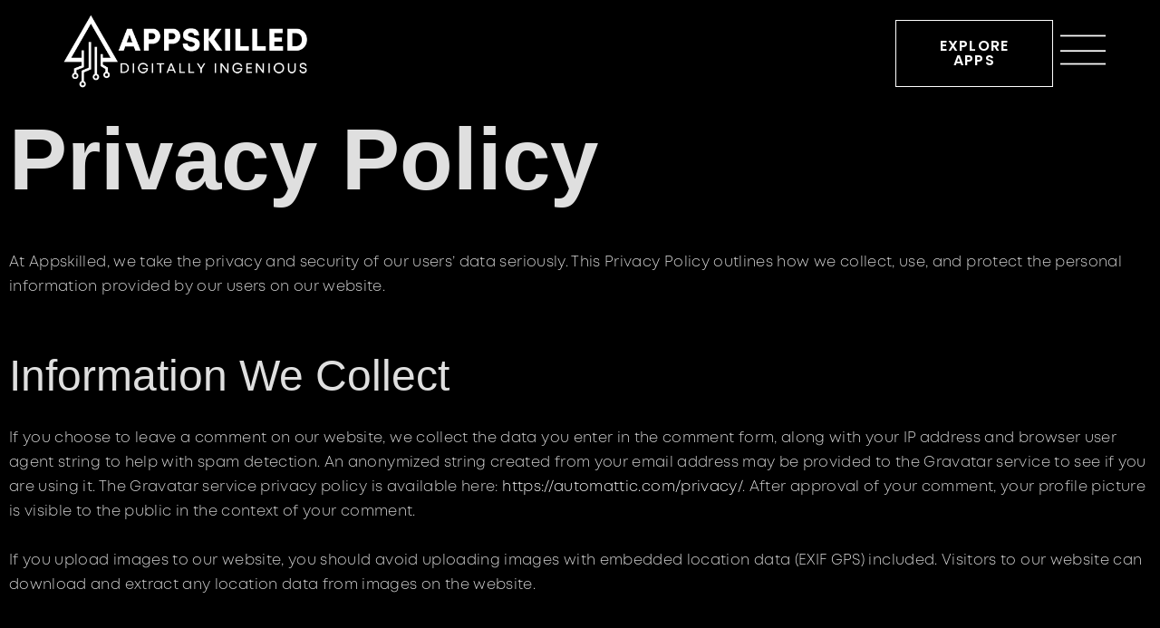

--- FILE ---
content_type: text/html; charset=UTF-8
request_url: https://appskilled.com/about-us/privacy-policy/
body_size: 15461
content:
<!DOCTYPE html>
<html lang="en-US">
<head>
	<meta charset="UTF-8">
	<meta name="viewport" content="width=device-width, initial-scale=1.0, viewport-fit=cover" />		<meta name='robots' content='index, follow, max-image-preview:large, max-snippet:-1, max-video-preview:-1' />
	<style>img:is([sizes="auto" i], [sizes^="auto," i]) { contain-intrinsic-size: 3000px 1500px }</style>
	
	<!-- This site is optimized with the Yoast SEO Premium plugin v23.0 (Yoast SEO v23.0) - https://yoast.com/wordpress/plugins/seo/ -->
	<title>Privacy Policy - Appskilled</title>
	<link rel="canonical" href="https://appskilled.com/about-us/privacy-policy/" />
	<meta property="og:locale" content="en_US" />
	<meta property="og:type" content="article" />
	<meta property="og:title" content="Privacy Policy" />
	<meta property="og:description" content="Privacy Policy     At Appskilled, we take the privacy and security of our users&#8217; data seriously. This Privacy Policy outlines how we collect, use, and protect the personal information provided by our users on our website.     Information We Collect   If you choose to leave a comment on our website, we collect&hellip; Continue reading Privacy Policy" />
	<meta property="og:url" content="https://appskilled.com/about-us/privacy-policy/" />
	<meta property="og:site_name" content="Appskilled" />
	<meta property="article:publisher" content="https://www.facebook.com/appskilledllc" />
	<meta property="article:modified_time" content="2023-04-28T16:48:14+00:00" />
	<meta property="og:image" content="https://appskilled.com/wp-content/uploads/2023/04/appskilled.png" />
	<meta property="og:image:width" content="1080" />
	<meta property="og:image:height" content="400" />
	<meta property="og:image:type" content="image/png" />
	<meta name="twitter:card" content="summary_large_image" />
	<meta name="twitter:site" content="@AppskilledLLC" />
	<meta name="twitter:label1" content="Est. reading time" />
	<meta name="twitter:data1" content="4 minutes" />
	<script type="application/ld+json" class="yoast-schema-graph">{"@context":"https://schema.org","@graph":[{"@type":"WebPage","@id":"https://appskilled.com/about-us/privacy-policy/","url":"https://appskilled.com/about-us/privacy-policy/","name":"Privacy Policy - Appskilled","isPartOf":{"@id":"https://appskilled.com/#website"},"datePublished":"2023-04-28T11:30:44+00:00","dateModified":"2023-04-28T16:48:14+00:00","breadcrumb":{"@id":"https://appskilled.com/about-us/privacy-policy/#breadcrumb"},"inLanguage":"en-US","potentialAction":[{"@type":"ReadAction","target":["https://appskilled.com/about-us/privacy-policy/"]}]},{"@type":"BreadcrumbList","@id":"https://appskilled.com/about-us/privacy-policy/#breadcrumb","itemListElement":[{"@type":"ListItem","position":1,"name":"Home","item":"https://appskilled.com/"},{"@type":"ListItem","position":2,"name":"About Us","item":"https://appskilled.com/about-us/"},{"@type":"ListItem","position":3,"name":"Privacy Policy"}]},{"@type":"WebSite","@id":"https://appskilled.com/#website","url":"https://appskilled.com/","name":"Appskilled","description":"Transforming your ideas into smart apps with cutting-edge AI technology","publisher":{"@id":"https://appskilled.com/#organization"},"alternateName":"APSK","potentialAction":[{"@type":"SearchAction","target":{"@type":"EntryPoint","urlTemplate":"https://appskilled.com/?s={search_term_string}"},"query-input":"required name=search_term_string"}],"inLanguage":"en-US"},{"@type":"Organization","@id":"https://appskilled.com/#organization","name":"Appskilled LLC","alternateName":"appskilled","url":"https://appskilled.com/","logo":{"@type":"ImageObject","inLanguage":"en-US","@id":"https://appskilled.com/#/schema/logo/image/","url":"https://appskilled.com/wp-content/uploads/2023/04/AppSkilled-LogoTemplates-1.png","contentUrl":"https://appskilled.com/wp-content/uploads/2023/04/AppSkilled-LogoTemplates-1.png","width":500,"height":500,"caption":"Appskilled LLC"},"image":{"@id":"https://appskilled.com/#/schema/logo/image/"},"sameAs":["https://www.facebook.com/appskilledllc","https://x.com/AppskilledLLC","https://www.instagram.com/appskilled/","https://www.linkedin.com/company/appskilled/"],"publishingPrinciples":"https://appskilled.com/about-us/"}]}</script>
	<!-- / Yoast SEO Premium plugin. -->


<link rel='dns-prefetch' href='//www.googletagmanager.com' />
<link rel="alternate" type="application/rss+xml" title="Appskilled &raquo; Feed" href="https://appskilled.com/feed/" />
<style id='cf-frontend-style-inline-css'>
@font-face {
	font-family: 'Mont';
	font-weight: 600;
	font-display: auto;
	src: url('https://appskilled.com/wp-content/uploads/2023/04/Mont-SemiBold.otf') format('OpenType');
}
@font-face {
	font-family: 'Mont';
	font-weight: 700;
	font-display: auto;
	src: url('https://appskilled.com/wp-content/uploads/2023/04/Mont-Bold.otf') format('OpenType');
}
@font-face {
	font-family: 'Mont';
	font-weight: 300;
	font-display: auto;
	src: url('https://appskilled.com/wp-content/uploads/2023/04/Mont-Light.otf') format('OpenType');
}
@font-face {
	font-family: 'Mont';
	font-weight: 100;
	font-display: auto;
	src: url('https://appskilled.com/wp-content/uploads/2023/04/Mont-SemiBold.otf') format('OpenType');
}
</style>
<link rel='stylesheet' id='wp-block-library-css' href='https://appskilled.com/wp-includes/css/dist/block-library/style.min.css?ver=6.8.3' media='all' />
<style id='wp-block-library-theme-inline-css'>
.wp-block-audio :where(figcaption){color:#555;font-size:13px;text-align:center}.is-dark-theme .wp-block-audio :where(figcaption){color:#ffffffa6}.wp-block-audio{margin:0 0 1em}.wp-block-code{border:1px solid #ccc;border-radius:4px;font-family:Menlo,Consolas,monaco,monospace;padding:.8em 1em}.wp-block-embed :where(figcaption){color:#555;font-size:13px;text-align:center}.is-dark-theme .wp-block-embed :where(figcaption){color:#ffffffa6}.wp-block-embed{margin:0 0 1em}.blocks-gallery-caption{color:#555;font-size:13px;text-align:center}.is-dark-theme .blocks-gallery-caption{color:#ffffffa6}:root :where(.wp-block-image figcaption){color:#555;font-size:13px;text-align:center}.is-dark-theme :root :where(.wp-block-image figcaption){color:#ffffffa6}.wp-block-image{margin:0 0 1em}.wp-block-pullquote{border-bottom:4px solid;border-top:4px solid;color:currentColor;margin-bottom:1.75em}.wp-block-pullquote cite,.wp-block-pullquote footer,.wp-block-pullquote__citation{color:currentColor;font-size:.8125em;font-style:normal;text-transform:uppercase}.wp-block-quote{border-left:.25em solid;margin:0 0 1.75em;padding-left:1em}.wp-block-quote cite,.wp-block-quote footer{color:currentColor;font-size:.8125em;font-style:normal;position:relative}.wp-block-quote:where(.has-text-align-right){border-left:none;border-right:.25em solid;padding-left:0;padding-right:1em}.wp-block-quote:where(.has-text-align-center){border:none;padding-left:0}.wp-block-quote.is-large,.wp-block-quote.is-style-large,.wp-block-quote:where(.is-style-plain){border:none}.wp-block-search .wp-block-search__label{font-weight:700}.wp-block-search__button{border:1px solid #ccc;padding:.375em .625em}:where(.wp-block-group.has-background){padding:1.25em 2.375em}.wp-block-separator.has-css-opacity{opacity:.4}.wp-block-separator{border:none;border-bottom:2px solid;margin-left:auto;margin-right:auto}.wp-block-separator.has-alpha-channel-opacity{opacity:1}.wp-block-separator:not(.is-style-wide):not(.is-style-dots){width:100px}.wp-block-separator.has-background:not(.is-style-dots){border-bottom:none;height:1px}.wp-block-separator.has-background:not(.is-style-wide):not(.is-style-dots){height:2px}.wp-block-table{margin:0 0 1em}.wp-block-table td,.wp-block-table th{word-break:normal}.wp-block-table :where(figcaption){color:#555;font-size:13px;text-align:center}.is-dark-theme .wp-block-table :where(figcaption){color:#ffffffa6}.wp-block-video :where(figcaption){color:#555;font-size:13px;text-align:center}.is-dark-theme .wp-block-video :where(figcaption){color:#ffffffa6}.wp-block-video{margin:0 0 1em}:root :where(.wp-block-template-part.has-background){margin-bottom:0;margin-top:0;padding:1.25em 2.375em}
</style>
<style id='classic-theme-styles-inline-css'>
/*! This file is auto-generated */
.wp-block-button__link{color:#fff;background-color:#32373c;border-radius:9999px;box-shadow:none;text-decoration:none;padding:calc(.667em + 2px) calc(1.333em + 2px);font-size:1.125em}.wp-block-file__button{background:#32373c;color:#fff;text-decoration:none}
</style>
<link rel='stylesheet' id='twenty-twenty-one-custom-color-overrides-css' href='https://appskilled.com/wp-content/themes/twentytwentyone/assets/css/custom-color-overrides.css?ver=2.3' media='all' />
<style id='global-styles-inline-css'>
:root{--wp--preset--aspect-ratio--square: 1;--wp--preset--aspect-ratio--4-3: 4/3;--wp--preset--aspect-ratio--3-4: 3/4;--wp--preset--aspect-ratio--3-2: 3/2;--wp--preset--aspect-ratio--2-3: 2/3;--wp--preset--aspect-ratio--16-9: 16/9;--wp--preset--aspect-ratio--9-16: 9/16;--wp--preset--color--black: #000000;--wp--preset--color--cyan-bluish-gray: #abb8c3;--wp--preset--color--white: #FFFFFF;--wp--preset--color--pale-pink: #f78da7;--wp--preset--color--vivid-red: #cf2e2e;--wp--preset--color--luminous-vivid-orange: #ff6900;--wp--preset--color--luminous-vivid-amber: #fcb900;--wp--preset--color--light-green-cyan: #7bdcb5;--wp--preset--color--vivid-green-cyan: #00d084;--wp--preset--color--pale-cyan-blue: #8ed1fc;--wp--preset--color--vivid-cyan-blue: #0693e3;--wp--preset--color--vivid-purple: #9b51e0;--wp--preset--color--dark-gray: #28303D;--wp--preset--color--gray: #39414D;--wp--preset--color--green: #D1E4DD;--wp--preset--color--blue: #D1DFE4;--wp--preset--color--purple: #D1D1E4;--wp--preset--color--red: #E4D1D1;--wp--preset--color--orange: #E4DAD1;--wp--preset--color--yellow: #EEEADD;--wp--preset--gradient--vivid-cyan-blue-to-vivid-purple: linear-gradient(135deg,rgba(6,147,227,1) 0%,rgb(155,81,224) 100%);--wp--preset--gradient--light-green-cyan-to-vivid-green-cyan: linear-gradient(135deg,rgb(122,220,180) 0%,rgb(0,208,130) 100%);--wp--preset--gradient--luminous-vivid-amber-to-luminous-vivid-orange: linear-gradient(135deg,rgba(252,185,0,1) 0%,rgba(255,105,0,1) 100%);--wp--preset--gradient--luminous-vivid-orange-to-vivid-red: linear-gradient(135deg,rgba(255,105,0,1) 0%,rgb(207,46,46) 100%);--wp--preset--gradient--very-light-gray-to-cyan-bluish-gray: linear-gradient(135deg,rgb(238,238,238) 0%,rgb(169,184,195) 100%);--wp--preset--gradient--cool-to-warm-spectrum: linear-gradient(135deg,rgb(74,234,220) 0%,rgb(151,120,209) 20%,rgb(207,42,186) 40%,rgb(238,44,130) 60%,rgb(251,105,98) 80%,rgb(254,248,76) 100%);--wp--preset--gradient--blush-light-purple: linear-gradient(135deg,rgb(255,206,236) 0%,rgb(152,150,240) 100%);--wp--preset--gradient--blush-bordeaux: linear-gradient(135deg,rgb(254,205,165) 0%,rgb(254,45,45) 50%,rgb(107,0,62) 100%);--wp--preset--gradient--luminous-dusk: linear-gradient(135deg,rgb(255,203,112) 0%,rgb(199,81,192) 50%,rgb(65,88,208) 100%);--wp--preset--gradient--pale-ocean: linear-gradient(135deg,rgb(255,245,203) 0%,rgb(182,227,212) 50%,rgb(51,167,181) 100%);--wp--preset--gradient--electric-grass: linear-gradient(135deg,rgb(202,248,128) 0%,rgb(113,206,126) 100%);--wp--preset--gradient--midnight: linear-gradient(135deg,rgb(2,3,129) 0%,rgb(40,116,252) 100%);--wp--preset--gradient--purple-to-yellow: linear-gradient(160deg, #D1D1E4 0%, #EEEADD 100%);--wp--preset--gradient--yellow-to-purple: linear-gradient(160deg, #EEEADD 0%, #D1D1E4 100%);--wp--preset--gradient--green-to-yellow: linear-gradient(160deg, #D1E4DD 0%, #EEEADD 100%);--wp--preset--gradient--yellow-to-green: linear-gradient(160deg, #EEEADD 0%, #D1E4DD 100%);--wp--preset--gradient--red-to-yellow: linear-gradient(160deg, #E4D1D1 0%, #EEEADD 100%);--wp--preset--gradient--yellow-to-red: linear-gradient(160deg, #EEEADD 0%, #E4D1D1 100%);--wp--preset--gradient--purple-to-red: linear-gradient(160deg, #D1D1E4 0%, #E4D1D1 100%);--wp--preset--gradient--red-to-purple: linear-gradient(160deg, #E4D1D1 0%, #D1D1E4 100%);--wp--preset--font-size--small: 18px;--wp--preset--font-size--medium: 20px;--wp--preset--font-size--large: 24px;--wp--preset--font-size--x-large: 42px;--wp--preset--font-size--extra-small: 16px;--wp--preset--font-size--normal: 20px;--wp--preset--font-size--extra-large: 40px;--wp--preset--font-size--huge: 96px;--wp--preset--font-size--gigantic: 144px;--wp--preset--spacing--20: 0.44rem;--wp--preset--spacing--30: 0.67rem;--wp--preset--spacing--40: 1rem;--wp--preset--spacing--50: 1.5rem;--wp--preset--spacing--60: 2.25rem;--wp--preset--spacing--70: 3.38rem;--wp--preset--spacing--80: 5.06rem;--wp--preset--shadow--natural: 6px 6px 9px rgba(0, 0, 0, 0.2);--wp--preset--shadow--deep: 12px 12px 50px rgba(0, 0, 0, 0.4);--wp--preset--shadow--sharp: 6px 6px 0px rgba(0, 0, 0, 0.2);--wp--preset--shadow--outlined: 6px 6px 0px -3px rgba(255, 255, 255, 1), 6px 6px rgba(0, 0, 0, 1);--wp--preset--shadow--crisp: 6px 6px 0px rgba(0, 0, 0, 1);}:where(.is-layout-flex){gap: 0.5em;}:where(.is-layout-grid){gap: 0.5em;}body .is-layout-flex{display: flex;}.is-layout-flex{flex-wrap: wrap;align-items: center;}.is-layout-flex > :is(*, div){margin: 0;}body .is-layout-grid{display: grid;}.is-layout-grid > :is(*, div){margin: 0;}:where(.wp-block-columns.is-layout-flex){gap: 2em;}:where(.wp-block-columns.is-layout-grid){gap: 2em;}:where(.wp-block-post-template.is-layout-flex){gap: 1.25em;}:where(.wp-block-post-template.is-layout-grid){gap: 1.25em;}.has-black-color{color: var(--wp--preset--color--black) !important;}.has-cyan-bluish-gray-color{color: var(--wp--preset--color--cyan-bluish-gray) !important;}.has-white-color{color: var(--wp--preset--color--white) !important;}.has-pale-pink-color{color: var(--wp--preset--color--pale-pink) !important;}.has-vivid-red-color{color: var(--wp--preset--color--vivid-red) !important;}.has-luminous-vivid-orange-color{color: var(--wp--preset--color--luminous-vivid-orange) !important;}.has-luminous-vivid-amber-color{color: var(--wp--preset--color--luminous-vivid-amber) !important;}.has-light-green-cyan-color{color: var(--wp--preset--color--light-green-cyan) !important;}.has-vivid-green-cyan-color{color: var(--wp--preset--color--vivid-green-cyan) !important;}.has-pale-cyan-blue-color{color: var(--wp--preset--color--pale-cyan-blue) !important;}.has-vivid-cyan-blue-color{color: var(--wp--preset--color--vivid-cyan-blue) !important;}.has-vivid-purple-color{color: var(--wp--preset--color--vivid-purple) !important;}.has-black-background-color{background-color: var(--wp--preset--color--black) !important;}.has-cyan-bluish-gray-background-color{background-color: var(--wp--preset--color--cyan-bluish-gray) !important;}.has-white-background-color{background-color: var(--wp--preset--color--white) !important;}.has-pale-pink-background-color{background-color: var(--wp--preset--color--pale-pink) !important;}.has-vivid-red-background-color{background-color: var(--wp--preset--color--vivid-red) !important;}.has-luminous-vivid-orange-background-color{background-color: var(--wp--preset--color--luminous-vivid-orange) !important;}.has-luminous-vivid-amber-background-color{background-color: var(--wp--preset--color--luminous-vivid-amber) !important;}.has-light-green-cyan-background-color{background-color: var(--wp--preset--color--light-green-cyan) !important;}.has-vivid-green-cyan-background-color{background-color: var(--wp--preset--color--vivid-green-cyan) !important;}.has-pale-cyan-blue-background-color{background-color: var(--wp--preset--color--pale-cyan-blue) !important;}.has-vivid-cyan-blue-background-color{background-color: var(--wp--preset--color--vivid-cyan-blue) !important;}.has-vivid-purple-background-color{background-color: var(--wp--preset--color--vivid-purple) !important;}.has-black-border-color{border-color: var(--wp--preset--color--black) !important;}.has-cyan-bluish-gray-border-color{border-color: var(--wp--preset--color--cyan-bluish-gray) !important;}.has-white-border-color{border-color: var(--wp--preset--color--white) !important;}.has-pale-pink-border-color{border-color: var(--wp--preset--color--pale-pink) !important;}.has-vivid-red-border-color{border-color: var(--wp--preset--color--vivid-red) !important;}.has-luminous-vivid-orange-border-color{border-color: var(--wp--preset--color--luminous-vivid-orange) !important;}.has-luminous-vivid-amber-border-color{border-color: var(--wp--preset--color--luminous-vivid-amber) !important;}.has-light-green-cyan-border-color{border-color: var(--wp--preset--color--light-green-cyan) !important;}.has-vivid-green-cyan-border-color{border-color: var(--wp--preset--color--vivid-green-cyan) !important;}.has-pale-cyan-blue-border-color{border-color: var(--wp--preset--color--pale-cyan-blue) !important;}.has-vivid-cyan-blue-border-color{border-color: var(--wp--preset--color--vivid-cyan-blue) !important;}.has-vivid-purple-border-color{border-color: var(--wp--preset--color--vivid-purple) !important;}.has-vivid-cyan-blue-to-vivid-purple-gradient-background{background: var(--wp--preset--gradient--vivid-cyan-blue-to-vivid-purple) !important;}.has-light-green-cyan-to-vivid-green-cyan-gradient-background{background: var(--wp--preset--gradient--light-green-cyan-to-vivid-green-cyan) !important;}.has-luminous-vivid-amber-to-luminous-vivid-orange-gradient-background{background: var(--wp--preset--gradient--luminous-vivid-amber-to-luminous-vivid-orange) !important;}.has-luminous-vivid-orange-to-vivid-red-gradient-background{background: var(--wp--preset--gradient--luminous-vivid-orange-to-vivid-red) !important;}.has-very-light-gray-to-cyan-bluish-gray-gradient-background{background: var(--wp--preset--gradient--very-light-gray-to-cyan-bluish-gray) !important;}.has-cool-to-warm-spectrum-gradient-background{background: var(--wp--preset--gradient--cool-to-warm-spectrum) !important;}.has-blush-light-purple-gradient-background{background: var(--wp--preset--gradient--blush-light-purple) !important;}.has-blush-bordeaux-gradient-background{background: var(--wp--preset--gradient--blush-bordeaux) !important;}.has-luminous-dusk-gradient-background{background: var(--wp--preset--gradient--luminous-dusk) !important;}.has-pale-ocean-gradient-background{background: var(--wp--preset--gradient--pale-ocean) !important;}.has-electric-grass-gradient-background{background: var(--wp--preset--gradient--electric-grass) !important;}.has-midnight-gradient-background{background: var(--wp--preset--gradient--midnight) !important;}.has-small-font-size{font-size: var(--wp--preset--font-size--small) !important;}.has-medium-font-size{font-size: var(--wp--preset--font-size--medium) !important;}.has-large-font-size{font-size: var(--wp--preset--font-size--large) !important;}.has-x-large-font-size{font-size: var(--wp--preset--font-size--x-large) !important;}
:where(.wp-block-post-template.is-layout-flex){gap: 1.25em;}:where(.wp-block-post-template.is-layout-grid){gap: 1.25em;}
:where(.wp-block-columns.is-layout-flex){gap: 2em;}:where(.wp-block-columns.is-layout-grid){gap: 2em;}
:root :where(.wp-block-pullquote){font-size: 1.5em;line-height: 1.6;}
</style>
<link rel='stylesheet' id='wp-components-css' href='https://appskilled.com/wp-includes/css/dist/components/style.min.css?ver=6.8.3' media='all' />
<link rel='stylesheet' id='godaddy-styles-css' href='https://appskilled.com/wp-content/mu-plugins/vendor/wpex/godaddy-launch/includes/Dependencies/GoDaddy/Styles/build/latest.css?ver=2.0.2' media='all' />
<link rel='stylesheet' id='twenty-twenty-one-style-css' href='https://appskilled.com/wp-content/themes/twentytwentyone/style.css?ver=2.3' media='all' />
<link rel='stylesheet' id='twenty-twenty-one-print-style-css' href='https://appskilled.com/wp-content/themes/twentytwentyone/assets/css/print.css?ver=2.3' media='print' />
<link rel='stylesheet' id='elementor-icons-css' href='https://appskilled.com/wp-content/plugins/elementor/assets/lib/eicons/css/elementor-icons.min.css?ver=5.45.0' media='all' />
<link rel='stylesheet' id='elementor-frontend-css' href='https://appskilled.com/wp-content/plugins/elementor/assets/css/frontend.min.css?ver=3.34.1' media='all' />
<link rel='stylesheet' id='elementor-post-479-css' href='https://appskilled.com/wp-content/uploads/elementor/css/post-479.css?ver=1768340128' media='all' />
<link rel='stylesheet' id='elementor-pro-css' href='https://appskilled.com/wp-content/plugins/elementor-pro/assets/css/frontend.min.css?ver=3.23.0' media='all' />
<link rel='stylesheet' id='elementor-post-1503-css' href='https://appskilled.com/wp-content/uploads/elementor/css/post-1503.css?ver=1768364018' media='all' />
<link rel='stylesheet' id='elementor-post-4152-css' href='https://appskilled.com/wp-content/uploads/elementor/css/post-4152.css?ver=1768340128' media='all' />
<link rel='stylesheet' id='elementor-post-493-css' href='https://appskilled.com/wp-content/uploads/elementor/css/post-493.css?ver=1768340128' media='all' />
<link rel='stylesheet' id='elementor-post-505-css' href='https://appskilled.com/wp-content/uploads/elementor/css/post-505.css?ver=1768340128' media='all' />
<link rel='stylesheet' id='elementor-post-501-css' href='https://appskilled.com/wp-content/uploads/elementor/css/post-501.css?ver=1768340128' media='all' />
<link rel='stylesheet' id='elementor-gf-poppins-css' href='https://fonts.googleapis.com/css?family=Poppins:100,100italic,200,200italic,300,300italic,400,400italic,500,500italic,600,600italic,700,700italic,800,800italic,900,900italic&#038;display=swap' media='all' />
<link rel='stylesheet' id='elementor-gf-playfairdisplay-css' href='https://fonts.googleapis.com/css?family=Playfair+Display:100,100italic,200,200italic,300,300italic,400,400italic,500,500italic,600,600italic,700,700italic,800,800italic,900,900italic&#038;display=swap' media='all' />
<link rel='stylesheet' id='elementor-gf-montserrat-css' href='https://fonts.googleapis.com/css?family=Montserrat:100,100italic,200,200italic,300,300italic,400,400italic,500,500italic,600,600italic,700,700italic,800,800italic,900,900italic&#038;display=swap' media='all' />
<link rel='stylesheet' id='elementor-gf-sairacondensed-css' href='https://fonts.googleapis.com/css?family=Saira+Condensed:100,100italic,200,200italic,300,300italic,400,400italic,500,500italic,600,600italic,700,700italic,800,800italic,900,900italic&#038;display=swap' media='all' />
<link rel='stylesheet' id='elementor-icons-shared-0-css' href='https://appskilled.com/wp-content/plugins/elementor/assets/lib/font-awesome/css/fontawesome.min.css?ver=5.15.3' media='all' />
<link rel='stylesheet' id='elementor-icons-fa-solid-css' href='https://appskilled.com/wp-content/plugins/elementor/assets/lib/font-awesome/css/solid.min.css?ver=5.15.3' media='all' />
<link rel='stylesheet' id='elementor-icons-fa-brands-css' href='https://appskilled.com/wp-content/plugins/elementor/assets/lib/font-awesome/css/brands.min.css?ver=5.15.3' media='all' />
<script src="https://appskilled.com/wp-includes/js/jquery/jquery.min.js?ver=3.7.1" id="jquery-core-js"></script>
<script src="https://appskilled.com/wp-includes/js/jquery/jquery-migrate.min.js?ver=3.4.1" id="jquery-migrate-js"></script>

<!-- Google tag (gtag.js) snippet added by Site Kit -->
<!-- Google Analytics snippet added by Site Kit -->
<script src="https://www.googletagmanager.com/gtag/js?id=GT-MRQDFBH" id="google_gtagjs-js" async></script>
<script id="google_gtagjs-js-after">
window.dataLayer = window.dataLayer || [];function gtag(){dataLayer.push(arguments);}
gtag("set","linker",{"domains":["appskilled.com"]});
gtag("js", new Date());
gtag("set", "developer_id.dZTNiMT", true);
gtag("config", "GT-MRQDFBH");
</script>
<meta name="generator" content="Site Kit by Google 1.170.0" /><meta name="generator" content="performance-lab 3.3.1; plugins: ">

<!-- Google AdSense meta tags added by Site Kit -->
<meta name="google-adsense-platform-account" content="ca-host-pub-2644536267352236">
<meta name="google-adsense-platform-domain" content="sitekit.withgoogle.com">
<!-- End Google AdSense meta tags added by Site Kit -->
<meta name="generator" content="Elementor 3.34.1; features: additional_custom_breakpoints; settings: css_print_method-external, google_font-enabled, font_display-swap">
			<style>
				.e-con.e-parent:nth-of-type(n+4):not(.e-lazyloaded):not(.e-no-lazyload),
				.e-con.e-parent:nth-of-type(n+4):not(.e-lazyloaded):not(.e-no-lazyload) * {
					background-image: none !important;
				}
				@media screen and (max-height: 1024px) {
					.e-con.e-parent:nth-of-type(n+3):not(.e-lazyloaded):not(.e-no-lazyload),
					.e-con.e-parent:nth-of-type(n+3):not(.e-lazyloaded):not(.e-no-lazyload) * {
						background-image: none !important;
					}
				}
				@media screen and (max-height: 640px) {
					.e-con.e-parent:nth-of-type(n+2):not(.e-lazyloaded):not(.e-no-lazyload),
					.e-con.e-parent:nth-of-type(n+2):not(.e-lazyloaded):not(.e-no-lazyload) * {
						background-image: none !important;
					}
				}
			</style>
			<link rel="icon" href="https://appskilled.com/wp-content/uploads/2023/04/cropped-appskilledd-32x32.png" sizes="32x32" />
<link rel="icon" href="https://appskilled.com/wp-content/uploads/2023/04/cropped-appskilledd-192x192.png" sizes="192x192" />
<link rel="apple-touch-icon" href="https://appskilled.com/wp-content/uploads/2023/04/cropped-appskilledd-180x180.png" />
<meta name="msapplication-TileImage" content="https://appskilled.com/wp-content/uploads/2023/04/cropped-appskilledd-270x270.png" />
</head>
<body class="privacy-policy wp-singular page-template page-template-elementor_header_footer page page-id-1503 page-child parent-pageid-565 wp-custom-logo wp-embed-responsive wp-theme-twentytwentyone is-light-theme no-js singular no-widgets elementor-default elementor-template-full-width elementor-kit-479 elementor-page elementor-page-1503">
		<header data-elementor-type="header" data-elementor-id="505" class="elementor elementor-505 elementor-location-header" data-elementor-post-type="elementor_library">
					<section class="elementor-section elementor-top-section elementor-element elementor-element-3b686391 elementor-section-content-middle elementor-section-height-min-height elementor-section-boxed elementor-section-height-default elementor-section-items-middle" data-id="3b686391" data-element_type="section" data-settings="{&quot;background_background&quot;:&quot;classic&quot;,&quot;sticky&quot;:&quot;top&quot;,&quot;sticky_on&quot;:[&quot;desktop&quot;,&quot;tablet&quot;,&quot;mobile&quot;],&quot;sticky_offset&quot;:0,&quot;sticky_effects_offset&quot;:0}">
						<div class="elementor-container elementor-column-gap-no">
					<div class="elementor-column elementor-col-25 elementor-top-column elementor-element elementor-element-70f8ef47" data-id="70f8ef47" data-element_type="column">
			<div class="elementor-widget-wrap elementor-element-populated">
						<div class="elementor-element elementor-element-1a77acee elementor-widget elementor-widget-theme-site-logo elementor-widget-image" data-id="1a77acee" data-element_type="widget" data-widget_type="theme-site-logo.default">
				<div class="elementor-widget-container">
											<a href="https://appskilled.com">
			<img width="994" height="318" src="https://appskilled.com/wp-content/uploads/2023/04/AppSkilled-Logo-1.png" class="attachment-full size-full wp-image-613" alt="" srcset="https://appskilled.com/wp-content/uploads/2023/04/AppSkilled-Logo-1.png 994w, https://appskilled.com/wp-content/uploads/2023/04/AppSkilled-Logo-1-300x96.png 300w, https://appskilled.com/wp-content/uploads/2023/04/AppSkilled-Logo-1-768x246.png 768w" sizes="(max-width: 994px) 100vw, 994px" style="width:100%;height:31.99%;max-width:994px" />				</a>
											</div>
				</div>
					</div>
		</div>
				<div class="elementor-column elementor-col-25 elementor-top-column elementor-element elementor-element-3173e65b" data-id="3173e65b" data-element_type="column">
			<div class="elementor-widget-wrap elementor-element-populated">
						<div style="--langs:1" class="elementor-element elementor-element-09175ab cpel-switcher--layout-dropdown cpel-switcher--align-right cpel-switcher--drop-on-click cpel-switcher--drop-to-down cpel-switcher--aspect-ratio-43 elementor-widget elementor-widget-polylang-language-switcher" data-id="09175ab" data-element_type="widget" data-widget_type="polylang-language-switcher.default">
				<div class="elementor-widget-container">
					<nav class="cpel-switcher__nav"></nav>				</div>
				</div>
					</div>
		</div>
				<div class="elementor-column elementor-col-25 elementor-top-column elementor-element elementor-element-384b74e" data-id="384b74e" data-element_type="column">
			<div class="elementor-widget-wrap elementor-element-populated">
						<div class="elementor-element elementor-element-9e9b170 elementor-align-right elementor-mobile-align-center elementor-widget elementor-widget-button" data-id="9e9b170" data-element_type="widget" data-widget_type="button.default">
				<div class="elementor-widget-container">
									<div class="elementor-button-wrapper">
					<a class="elementor-button elementor-button-link elementor-size-lg" href="https://appskilled.com/best-ai-apps-for-iphone/">
						<span class="elementor-button-content-wrapper">
									<span class="elementor-button-text">Explore Apps</span>
					</span>
					</a>
				</div>
								</div>
				</div>
					</div>
		</div>
				<div class="elementor-column elementor-col-25 elementor-top-column elementor-element elementor-element-102d7ead" data-id="102d7ead" data-element_type="column">
			<div class="elementor-widget-wrap elementor-element-populated">
						<div class="elementor-element elementor-element-5bbeda3c elementor-view-default elementor-widget elementor-widget-icon" data-id="5bbeda3c" data-element_type="widget" data-widget_type="icon.default">
				<div class="elementor-widget-container">
							<div class="elementor-icon-wrapper">
			<a class="elementor-icon" href="#elementor-action%3Aaction%3Dpopup%3Aopen%26settings%3DeyJpZCI6NDk3LCJ0b2dnbGUiOmZhbHNlfQ%3D%3D">
			<svg xmlns="http://www.w3.org/2000/svg" id="a7dd7331-c894-4b1f-9581-8ae124128acb" data-name="Layer 1" viewBox="0 0 57.3711 37.6294"><title>burger_menu-btn</title><rect y="35.6294" width="57.3711" height="2"></rect><rect y="19.1851" width="57.3711" height="2"></rect><rect width="57.3711" height="2"></rect></svg>			</a>
		</div>
						</div>
				</div>
					</div>
		</div>
					</div>
		</section>
				</header>
				<div data-elementor-type="wp-page" data-elementor-id="1503" class="elementor elementor-1503" data-elementor-post-type="page">
						<section class="elementor-section elementor-top-section elementor-element elementor-element-380af22 elementor-section-boxed elementor-section-height-default elementor-section-height-default" data-id="380af22" data-element_type="section">
						<div class="elementor-container elementor-column-gap-default">
					<div class="elementor-column elementor-col-100 elementor-top-column elementor-element elementor-element-6c4dd307" data-id="6c4dd307" data-element_type="column">
			<div class="elementor-widget-wrap elementor-element-populated">
						<div class="elementor-element elementor-element-1908a657 elementor-widget elementor-widget-text-editor" data-id="1908a657" data-element_type="widget" data-widget_type="text-editor.default">
				<div class="elementor-widget-container">
									<p></p>
<h1 class="wp-block-heading"><strong>Privacy Policy</strong></h1>
<div><strong> </strong></div>
<div> </div>
<p></p>
<p>At Appskilled, we take the privacy and security of our users&#8217; data seriously. This Privacy Policy outlines how we collect, use, and protect the personal information provided by our users on our website.</p>
<p> </p>
<p> </p>
<p></p>
<h2 class="wp-block-heading">Information We Collect</h2>
<div> </div>
<p></p>
<p>If you choose to leave a comment on our website, we collect the data you enter in the comment form, along with your IP address and browser user agent string to help with spam detection. An anonymized string created from your email address may be provided to the Gravatar service to see if you are using it. The Gravatar service privacy policy is available here: <a href="https://automattic.com/privacy/" target="_new">https://automattic.com/privacy/</a>. After approval of your comment, your profile picture is visible to the public in the context of your comment.</p>
<p> </p>
<p>If you upload images to our website, you should avoid uploading images with embedded location data (EXIF GPS) included. Visitors to our website can download and extract any location data from images on the website.</p>
<p> </p>
<p> </p>
<p></p>
<h2 class="wp-block-heading">Cookies</h2>
<div> </div>
<p> </p>
<p>We use cookies to personalize content and ads, to provide social media features, and to analyze our traffic. We also share information about your use of our site with our social media, advertising, and analytics partners who may combine it with other information that you&#8217;ve provided to them or that they&#8217;ve collected from your use of their services.</p>
<p> </p>
<p>If you leave a comment on our site, you may opt-in to saving your name, email address, and website in cookies. These are for your convenience so that you do not have to fill in your details again when you leave another comment. These cookies will last for one year.</p>
<p> </p>
<p>If you visit our login page, we will set a temporary cookie to determine if your browser accepts cookies. This cookie contains no personal data and is discarded when you close your browser.</p>
<p> </p>
<p>When you log in, we will also set up several cookies to save your login information and your screen display choices. Login cookies last for two days, and screen options cookies last for a year. If you select &#8220;Remember Me&#8221;, your login will persist for two weeks. If you log out of your account, the login cookies will be removed.</p>
<h2>Embedded Content from Other Websites</h2>
<div> </div>
<p> </p>
<p>Articles on our website may include embedded content (e.g. videos, images, articles, etc.) from other websites. Embedded content from other websites behaves in the exact same way as if the visitor has visited the other website.</p>
<p>These websites may collect data about you, use cookies, embed additional third-party tracking, and monitor your interaction with that embedded content, including tracking your interaction with the embedded content if you have an account and are logged in to that website.</p>
<p> </p>
<h2>How We Use Your Information</h2>
<div> </div>
<p>We use the information we collect to improve the user experience on our website, to respond to your inquiries and requests, and to communicate with you about our products and services.</p>
<p>We do not share your personal information with third parties unless required to do so by law, or to comply with a court order or legal process.</p>
<p></p>
<h2 class="wp-block-heading">How Long We Retain Your Data</h2>
<div> </div>
<p> </p>
<p>If you leave a comment, the comment and its metadata are retained indefinitely. This is so we can recognize and approve any follow-up comments automatically instead of holding them in a moderation queue.</p>
<p>For users that register on our website (if any), we also store the personal information they provide in their user profile. All users can see, edit, or delete their personal information at any time (except they cannot change their username). Website administrators can also see and edit that information.</p>
<p> </p>
<h2>Security</h2>
<p>We take the security of your personal information very seriously and use reasonable precautions to protect it. However, no method of transmission over the internet or electronic storage is 100% secure. Therefore, we cannot guarantee its absolute security.</p>
<p> </p>
<h2>Third-Party Services</h2>
<p>We use third-party services, such as analytics tools and advertising networks, to help us operate our website. These services may use cookies, web beacons, and other tracking technologies to collect information about your use of our website and other websites, including your IP address, web browser, pages viewed, time spent on pages, links clicked, and conversion information. This information may be used by these services to analyze and track usage, determine the popularity of certain content, and deliver advertisements tailored to your interests.</p>
<p></p>								</div>
				</div>
					</div>
		</div>
					</div>
		</section>
				</div>
				<footer data-elementor-type="footer" data-elementor-id="501" class="elementor elementor-501 elementor-location-footer" data-elementor-post-type="elementor_library">
					<section class="elementor-section elementor-top-section elementor-element elementor-element-327c621b elementor-section-content-top elementor-section-boxed elementor-section-height-default elementor-section-height-default" data-id="327c621b" data-element_type="section" data-settings="{&quot;background_background&quot;:&quot;classic&quot;}">
						<div class="elementor-container elementor-column-gap-default">
					<div class="elementor-column elementor-col-100 elementor-top-column elementor-element elementor-element-22106db6" data-id="22106db6" data-element_type="column">
			<div class="elementor-widget-wrap elementor-element-populated">
						<div class="elementor-element elementor-element-ff86ec0 elementor-widget elementor-widget-heading" data-id="ff86ec0" data-element_type="widget" data-widget_type="heading.default">
				<div class="elementor-widget-container">
					<h3 class="elementor-heading-title elementor-size-default">join the <span style="color:white">community</span></h3>				</div>
				</div>
				<div class="elementor-element elementor-element-262665f7 elementor-widget elementor-widget-text-editor" data-id="262665f7" data-element_type="widget" data-widget_type="text-editor.default">
				<div class="elementor-widget-container">
									<p>Stay up to date with all our <span style="font-weight: 400;">announcements</span>, news, offers, and more!</p><p>You can find The<strong><a href="https://appskilled.com/about-us/privacy-policy/"> Privacy Policy</a> </strong>or <strong><a href="https://appskilled.com/about-us/terms-and-conditions/">Terms and Conditions</a></strong> for the Website Here.</p>								</div>
				</div>
					</div>
		</div>
					</div>
		</section>
				<section class="elementor-section elementor-top-section elementor-element elementor-element-7d5be660 elementor-section-content-middle elementor-section-boxed elementor-section-height-default elementor-section-height-default" data-id="7d5be660" data-element_type="section" data-settings="{&quot;background_background&quot;:&quot;classic&quot;}">
						<div class="elementor-container elementor-column-gap-default">
					<div class="elementor-column elementor-col-33 elementor-top-column elementor-element elementor-element-801f9b8" data-id="801f9b8" data-element_type="column">
			<div class="elementor-widget-wrap elementor-element-populated">
						<div class="elementor-element elementor-element-e555efc elementor-position-inline-start elementor-mobile-position-inline-start elementor-view-default elementor-widget elementor-widget-icon-box" data-id="e555efc" data-element_type="widget" data-widget_type="icon-box.default">
				<div class="elementor-widget-container">
							<div class="elementor-icon-box-wrapper">

						<div class="elementor-icon-box-icon">
				<a href="https://discord.gg/GkycHh642E" class="elementor-icon elementor-animation-grow" tabindex="-1" aria-label="Discord&lt;br&gt;Server">
				<i aria-hidden="true" class="fab fa-discord"></i>				</a>
			</div>
			
						<div class="elementor-icon-box-content">

									<h5 class="elementor-icon-box-title">
						<a href="https://discord.gg/GkycHh642E" >
							Discord<br>Server						</a>
					</h5>
				
				
			</div>
			
		</div>
						</div>
				</div>
					</div>
		</div>
				<div class="elementor-column elementor-col-33 elementor-top-column elementor-element elementor-element-bd3daf4" data-id="bd3daf4" data-element_type="column">
			<div class="elementor-widget-wrap elementor-element-populated">
						<div class="elementor-element elementor-element-9a89792 elementor-position-inline-start elementor-mobile-position-inline-start elementor-view-default elementor-widget elementor-widget-icon-box" data-id="9a89792" data-element_type="widget" data-widget_type="icon-box.default">
				<div class="elementor-widget-container">
							<div class="elementor-icon-box-wrapper">

						<div class="elementor-icon-box-icon">
				<a href="https://chat.whatsapp.com/Jaua4NQoLOH3qXGP8moDhp" class="elementor-icon elementor-animation-grow" tabindex="-1" aria-label="Whatsapp&lt;br&gt; Community">
				<i aria-hidden="true" class="fab fa-whatsapp-square"></i>				</a>
			</div>
			
						<div class="elementor-icon-box-content">

									<h5 class="elementor-icon-box-title">
						<a href="https://chat.whatsapp.com/Jaua4NQoLOH3qXGP8moDhp" >
							Whatsapp<br> Community						</a>
					</h5>
				
				
			</div>
			
		</div>
						</div>
				</div>
					</div>
		</div>
				<div class="elementor-column elementor-col-33 elementor-top-column elementor-element elementor-element-30feff64" data-id="30feff64" data-element_type="column">
			<div class="elementor-widget-wrap elementor-element-populated">
						<div class="elementor-element elementor-element-11eeaafb elementor-align-right elementor-mobile-align-center elementor-tablet-align-center elementor-widget elementor-widget-button" data-id="11eeaafb" data-element_type="widget" data-widget_type="button.default">
				<div class="elementor-widget-container">
									<div class="elementor-button-wrapper">
					<a class="elementor-button elementor-button-link elementor-size-md" href="https://appskilled.com/best-ai-apps-for-iphone/">
						<span class="elementor-button-content-wrapper">
						<span class="elementor-button-icon">
				<i aria-hidden="true" class="fas fa-arrow-right"></i>			</span>
									<span class="elementor-button-text">Explore Apps</span>
					</span>
					</a>
				</div>
								</div>
				</div>
					</div>
		</div>
					</div>
		</section>
				<section class="elementor-section elementor-top-section elementor-element elementor-element-48faa739 elementor-section-content-middle elementor-section-boxed elementor-section-height-default elementor-section-height-default" data-id="48faa739" data-element_type="section" data-settings="{&quot;background_background&quot;:&quot;classic&quot;}">
						<div class="elementor-container elementor-column-gap-default">
					<div class="elementor-column elementor-col-100 elementor-top-column elementor-element elementor-element-4b5a81f4" data-id="4b5a81f4" data-element_type="column">
			<div class="elementor-widget-wrap elementor-element-populated">
						<div class="elementor-element elementor-element-42bee54c elementor-nav-menu__align-start elementor-nav-menu--dropdown-none elementor-widget elementor-widget-nav-menu" data-id="42bee54c" data-element_type="widget" data-settings="{&quot;layout&quot;:&quot;horizontal&quot;,&quot;submenu_icon&quot;:{&quot;value&quot;:&quot;&lt;i class=\&quot;fas fa-caret-down\&quot;&gt;&lt;\/i&gt;&quot;,&quot;library&quot;:&quot;fa-solid&quot;}}" data-widget_type="nav-menu.default">
				<div class="elementor-widget-container">
								<nav aria-label="Menu" class="elementor-nav-menu--main elementor-nav-menu__container elementor-nav-menu--layout-horizontal e--pointer-none">
				<ul id="menu-1-42bee54c" class="elementor-nav-menu"><li class="menu-item menu-item-type-post_type menu-item-object-page current-page-ancestor menu-item-890"><a href="https://appskilled.com/about-us/" class="elementor-item">About Us</a></li>
<li class="menu-item menu-item-type-post_type menu-item-object-page menu-item-891"><a href="https://appskilled.com/apps/" class="elementor-item">Mobile Apps</a></li>
<li class="menu-item menu-item-type-post_type menu-item-object-page menu-item-892"><a href="https://appskilled.com/contact-us/" class="elementor-item">Contact</a></li>
<li class="menu-item menu-item-type-post_type menu-item-object-page menu-item-893"><a href="https://appskilled.com/appskilled-services/" class="elementor-item">Services</a></li>
<li class="menu-item menu-item-type-post_type menu-item-object-page menu-item-894"><a href="https://appskilled.com/tech-blog/" class="elementor-item">The Tech Blog</a></li>
<li class="menu-item menu-item-type-post_type menu-item-object-page menu-item-895"><a href="https://appskilled.com/internship-program/" class="elementor-item">Internship Program</a></li>
</ul>			</nav>
						<nav class="elementor-nav-menu--dropdown elementor-nav-menu__container" aria-hidden="true">
				<ul id="menu-2-42bee54c" class="elementor-nav-menu"><li class="menu-item menu-item-type-post_type menu-item-object-page current-page-ancestor menu-item-890"><a href="https://appskilled.com/about-us/" class="elementor-item" tabindex="-1">About Us</a></li>
<li class="menu-item menu-item-type-post_type menu-item-object-page menu-item-891"><a href="https://appskilled.com/apps/" class="elementor-item" tabindex="-1">Mobile Apps</a></li>
<li class="menu-item menu-item-type-post_type menu-item-object-page menu-item-892"><a href="https://appskilled.com/contact-us/" class="elementor-item" tabindex="-1">Contact</a></li>
<li class="menu-item menu-item-type-post_type menu-item-object-page menu-item-893"><a href="https://appskilled.com/appskilled-services/" class="elementor-item" tabindex="-1">Services</a></li>
<li class="menu-item menu-item-type-post_type menu-item-object-page menu-item-894"><a href="https://appskilled.com/tech-blog/" class="elementor-item" tabindex="-1">The Tech Blog</a></li>
<li class="menu-item menu-item-type-post_type menu-item-object-page menu-item-895"><a href="https://appskilled.com/internship-program/" class="elementor-item" tabindex="-1">Internship Program</a></li>
</ul>			</nav>
						</div>
				</div>
					</div>
		</div>
					</div>
		</section>
				<section class="elementor-section elementor-top-section elementor-element elementor-element-fd25c07 elementor-section-content-middle elementor-section-boxed elementor-section-height-default elementor-section-height-default" data-id="fd25c07" data-element_type="section" data-settings="{&quot;background_background&quot;:&quot;classic&quot;}">
						<div class="elementor-container elementor-column-gap-default">
					<div class="elementor-column elementor-col-100 elementor-top-column elementor-element elementor-element-5b0cb88" data-id="5b0cb88" data-element_type="column">
			<div class="elementor-widget-wrap elementor-element-populated">
						<div class="elementor-element elementor-element-518a8aa elementor-widget elementor-widget-text-editor" data-id="518a8aa" data-element_type="widget" data-widget_type="text-editor.default">
				<div class="elementor-widget-container">
									<p> © 2023 Appskilled All Rights Reserved. Visit our Terms &amp; Conditions or Privacy Policy Here!</p>								</div>
				</div>
					</div>
		</div>
					</div>
		</section>
				</footer>
		
<script type="speculationrules">
{"prefetch":[{"source":"document","where":{"and":[{"href_matches":"\/*"},{"not":{"href_matches":["\/wp-*.php","\/wp-admin\/*","\/wp-content\/uploads\/*","\/wp-content\/*","\/wp-content\/plugins\/*","\/wp-content\/themes\/twentytwentyone\/*","\/*\\?(.+)"]}},{"not":{"selector_matches":"a[rel~=\"nofollow\"]"}},{"not":{"selector_matches":".no-prefetch, .no-prefetch a"}}]},"eagerness":"conservative"}]}
</script>
<script>document.body.classList.remove("no-js");</script>	<script>
	if ( -1 !== navigator.userAgent.indexOf( 'MSIE' ) || -1 !== navigator.appVersion.indexOf( 'Trident/' ) ) {
		document.body.classList.add( 'is-IE' );
	}
	</script>
			<div data-elementor-type="popup" data-elementor-id="497" class="elementor elementor-497 elementor-location-popup" data-elementor-settings="{&quot;entrance_animation&quot;:&quot;slideInDown&quot;,&quot;exit_animation&quot;:&quot;slideInDown&quot;,&quot;entrance_animation_duration&quot;:{&quot;unit&quot;:&quot;px&quot;,&quot;size&quot;:&quot;0.7&quot;,&quot;sizes&quot;:[]},&quot;a11y_navigation&quot;:&quot;yes&quot;,&quot;timing&quot;:[]}" data-elementor-post-type="elementor_library">
					<header class="elementor-section elementor-top-section elementor-element elementor-element-27febb44 elementor-section-content-middle elementor-section-height-full elementor-section-items-stretch elementor-section-full_width elementor-section-stretched elementor-section-height-default" data-id="27febb44" data-element_type="section" data-settings="{&quot;background_background&quot;:&quot;classic&quot;,&quot;sticky&quot;:&quot;top&quot;,&quot;stretch_section&quot;:&quot;section-stretched&quot;,&quot;sticky_on&quot;:[&quot;desktop&quot;,&quot;tablet&quot;,&quot;mobile&quot;],&quot;sticky_offset&quot;:0,&quot;sticky_effects_offset&quot;:0}">
						<div class="elementor-container elementor-column-gap-default">
					<div class="elementor-column elementor-col-50 elementor-top-column elementor-element elementor-element-416f83a5" data-id="416f83a5" data-element_type="column">
			<div class="elementor-widget-wrap elementor-element-populated">
						<div class="elementor-element elementor-element-59e2088 elementor-nav-menu__align-start elementor-nav-menu--dropdown-none elementor-widget-mobile__width-initial elementor-widget elementor-widget-nav-menu" data-id="59e2088" data-element_type="widget" data-settings="{&quot;layout&quot;:&quot;vertical&quot;,&quot;submenu_icon&quot;:{&quot;value&quot;:&quot;&lt;i class=\&quot;fas fa-caret-down\&quot;&gt;&lt;\/i&gt;&quot;,&quot;library&quot;:&quot;fa-solid&quot;}}" data-widget_type="nav-menu.default">
				<div class="elementor-widget-container">
								<nav aria-label="Menu" class="elementor-nav-menu--main elementor-nav-menu__container elementor-nav-menu--layout-vertical e--pointer-none">
				<ul id="menu-1-59e2088" class="elementor-nav-menu sm-vertical"><li class="menu-item menu-item-type-post_type menu-item-object-page current-page-ancestor menu-item-890"><a href="https://appskilled.com/about-us/" class="elementor-item">About Us</a></li>
<li class="menu-item menu-item-type-post_type menu-item-object-page menu-item-891"><a href="https://appskilled.com/apps/" class="elementor-item">Mobile Apps</a></li>
<li class="menu-item menu-item-type-post_type menu-item-object-page menu-item-892"><a href="https://appskilled.com/contact-us/" class="elementor-item">Contact</a></li>
<li class="menu-item menu-item-type-post_type menu-item-object-page menu-item-893"><a href="https://appskilled.com/appskilled-services/" class="elementor-item">Services</a></li>
<li class="menu-item menu-item-type-post_type menu-item-object-page menu-item-894"><a href="https://appskilled.com/tech-blog/" class="elementor-item">The Tech Blog</a></li>
<li class="menu-item menu-item-type-post_type menu-item-object-page menu-item-895"><a href="https://appskilled.com/internship-program/" class="elementor-item">Internship Program</a></li>
</ul>			</nav>
						<nav class="elementor-nav-menu--dropdown elementor-nav-menu__container" aria-hidden="true">
				<ul id="menu-2-59e2088" class="elementor-nav-menu sm-vertical"><li class="menu-item menu-item-type-post_type menu-item-object-page current-page-ancestor menu-item-890"><a href="https://appskilled.com/about-us/" class="elementor-item" tabindex="-1">About Us</a></li>
<li class="menu-item menu-item-type-post_type menu-item-object-page menu-item-891"><a href="https://appskilled.com/apps/" class="elementor-item" tabindex="-1">Mobile Apps</a></li>
<li class="menu-item menu-item-type-post_type menu-item-object-page menu-item-892"><a href="https://appskilled.com/contact-us/" class="elementor-item" tabindex="-1">Contact</a></li>
<li class="menu-item menu-item-type-post_type menu-item-object-page menu-item-893"><a href="https://appskilled.com/appskilled-services/" class="elementor-item" tabindex="-1">Services</a></li>
<li class="menu-item menu-item-type-post_type menu-item-object-page menu-item-894"><a href="https://appskilled.com/tech-blog/" class="elementor-item" tabindex="-1">The Tech Blog</a></li>
<li class="menu-item menu-item-type-post_type menu-item-object-page menu-item-895"><a href="https://appskilled.com/internship-program/" class="elementor-item" tabindex="-1">Internship Program</a></li>
</ul>			</nav>
						</div>
				</div>
					</div>
		</div>
				<div class="elementor-column elementor-col-50 elementor-top-column elementor-element elementor-element-5b98edab" data-id="5b98edab" data-element_type="column">
			<div class="elementor-widget-wrap elementor-element-populated">
						<div class="elementor-element elementor-element-2c114206 elementor-view-default elementor-invisible elementor-widget elementor-widget-icon" data-id="2c114206" data-element_type="widget" data-settings="{&quot;_animation&quot;:&quot;fadeIn&quot;,&quot;_animation_delay&quot;:&quot;1500&quot;}" data-widget_type="icon.default">
				<div class="elementor-widget-container">
							<div class="elementor-icon-wrapper">
			<a class="elementor-icon" href="#elementor-action%3Aaction%3Dpopup%3Aclose%26settings%3DeyJkb19ub3Rfc2hvd19hZ2FpbiI6IiJ9">
			<svg xmlns="http://www.w3.org/2000/svg" id="e0c534af-9e83-43ac-a46b-5683f1401aae" data-name="Layer 1" viewBox="0 0 45.0137 44.1426"><title>close icon</title><polygon points="45.014 1.429 43.614 0 22.507 20.672 1.399 0 0 1.429 21.078 22.071 0 42.714 1.399 44.143 22.507 23.471 43.614 44.143 45.014 42.714 23.936 22.071 45.014 1.429"></polygon></svg>			</a>
		</div>
						</div>
				</div>
				<div class="elementor-element elementor-element-abb7835 elementor-align-center elementor-widget__width-auto elementor-mobile-align-center elementor-icon-list--layout-traditional elementor-list-item-link-full_width elementor-invisible elementor-widget elementor-widget-icon-list" data-id="abb7835" data-element_type="widget" data-settings="{&quot;_animation&quot;:&quot;fadeIn&quot;,&quot;_animation_delay&quot;:&quot;800&quot;}" data-widget_type="icon-list.default">
				<div class="elementor-widget-container">
							<ul class="elementor-icon-list-items">
							<li class="elementor-icon-list-item">
											<a href="https://lb.linkedin.com/company/appskilled?trk=similar-pages">

												<span class="elementor-icon-list-icon">
							<i aria-hidden="true" class="fab fa-linkedin-in"></i>						</span>
										<span class="elementor-icon-list-text"></span>
											</a>
									</li>
								<li class="elementor-icon-list-item">
											<a href="https://www.instagram.com/appskilled/">

												<span class="elementor-icon-list-icon">
							<i aria-hidden="true" class="fab fa-instagram"></i>						</span>
										<span class="elementor-icon-list-text"></span>
											</a>
									</li>
								<li class="elementor-icon-list-item">
											<a href="https://twitter.com/AppskilledLLC">

												<span class="elementor-icon-list-icon">
							<i aria-hidden="true" class="fab fa-twitter"></i>						</span>
										<span class="elementor-icon-list-text"></span>
											</a>
									</li>
								<li class="elementor-icon-list-item">
											<a href="https://www.facebook.com/appskilledllc/">

												<span class="elementor-icon-list-icon">
							<i aria-hidden="true" class="fab fa-facebook-f"></i>						</span>
										<span class="elementor-icon-list-text"></span>
											</a>
									</li>
						</ul>
						</div>
				</div>
					</div>
		</div>
					</div>
		</header>
				</div>
				<div data-elementor-type="popup" data-elementor-id="4152" class="elementor elementor-4152 elementor-location-popup" data-elementor-settings="{&quot;a11y_navigation&quot;:&quot;yes&quot;,&quot;triggers&quot;:{&quot;scrolling&quot;:&quot;yes&quot;,&quot;scrolling_direction&quot;:&quot;down&quot;,&quot;scrolling_offset&quot;:50},&quot;timing&quot;:[]}" data-elementor-post-type="elementor_library">
					<section class="elementor-section elementor-top-section elementor-element elementor-element-6db348a elementor-section-boxed elementor-section-height-default elementor-section-height-default" data-id="6db348a" data-element_type="section" data-settings="{&quot;background_background&quot;:&quot;classic&quot;}">
						<div class="elementor-container elementor-column-gap-default">
					<div class="elementor-column elementor-col-100 elementor-top-column elementor-element elementor-element-0860ad6" data-id="0860ad6" data-element_type="column">
			<div class="elementor-widget-wrap elementor-element-populated">
						<div class="elementor-element elementor-element-c682910 elementor-widget elementor-widget-text-editor" data-id="c682910" data-element_type="widget" data-widget_type="text-editor.default">
				<div class="elementor-widget-container">
									<p>GET DISCOUNTS AND SPECIAL OFFERS​</p>								</div>
				</div>
				<div class="elementor-element elementor-element-e0c7d0d elementor-widget elementor-widget-heading" data-id="e0c7d0d" data-element_type="widget" data-widget_type="heading.default">
				<div class="elementor-widget-container">
					<h2 class="elementor-heading-title elementor-size-default">Subscribe to<br>our newsletter</h2>				</div>
				</div>
				<div class="elementor-element elementor-element-40b7c0c elementor-tablet-button-align-center elementor-button-align-stretch elementor-widget elementor-widget-form" data-id="40b7c0c" data-element_type="widget" data-settings="{&quot;step_next_label&quot;:&quot;Next&quot;,&quot;step_previous_label&quot;:&quot;Previous&quot;,&quot;button_width&quot;:&quot;100&quot;,&quot;step_type&quot;:&quot;number_text&quot;,&quot;step_icon_shape&quot;:&quot;circle&quot;}" data-widget_type="form.default">
				<div class="elementor-widget-container">
							<form class="elementor-form" method="post" name="Mailchimp Form">
			<input type="hidden" name="post_id" value="4152"/>
			<input type="hidden" name="form_id" value="40b7c0c"/>
			<input type="hidden" name="referer_title" value="Terms &amp; Conditions - AI Room Design - Appskilled" />

							<input type="hidden" name="queried_id" value="3695"/>
			
			<div class="elementor-form-fields-wrapper elementor-labels-above">
								<div class="elementor-field-type-text elementor-field-group elementor-column elementor-field-group-name elementor-col-100">
												<label for="form-field-name" class="elementor-field-label">
								Name							</label>
														<input size="1" type="text" name="form_fields[name]" id="form-field-name" class="elementor-field elementor-size-sm  elementor-field-textual" placeholder="Name">
											</div>
								<div class="elementor-field-type-email elementor-field-group elementor-column elementor-field-group-email elementor-col-100 elementor-field-required">
												<label for="form-field-email" class="elementor-field-label">
								Email							</label>
														<input size="1" type="email" name="form_fields[email]" id="form-field-email" class="elementor-field elementor-size-sm  elementor-field-textual" placeholder="Email" required="required" aria-required="true">
											</div>
								<div class="elementor-field-group elementor-column elementor-field-type-submit elementor-col-100 e-form__buttons">
					<button class="elementor-button elementor-size-sm" type="submit">
						<span class="elementor-button-content-wrapper">
																						<span class="elementor-button-text">Subscribe</span>
													</span>
					</button>
				</div>
			</div>
		</form>
						</div>
				</div>
					</div>
		</div>
					</div>
		</section>
				</div>
				<div data-elementor-type="popup" data-elementor-id="493" class="elementor elementor-493 elementor-location-popup" data-elementor-settings="{&quot;entrance_animation&quot;:&quot;slideInLeft&quot;,&quot;exit_animation&quot;:&quot;slideInLeft&quot;,&quot;entrance_animation_duration&quot;:{&quot;unit&quot;:&quot;px&quot;,&quot;size&quot;:&quot;0.8&quot;,&quot;sizes&quot;:[]},&quot;a11y_navigation&quot;:&quot;yes&quot;,&quot;triggers&quot;:[],&quot;timing&quot;:{&quot;schedule_start_date&quot;:&quot;2023-04-19 12:00&quot;,&quot;schedule_end_date&quot;:&quot;2023-05-31 12:00&quot;,&quot;schedule&quot;:&quot;yes&quot;,&quot;schedule_timezone&quot;:&quot;site&quot;,&quot;schedule_server_datetime&quot;:&quot;2026-01-14 04:13:38&quot;}}" data-elementor-post-type="elementor_library">
					<section class="elementor-section elementor-top-section elementor-element elementor-element-6944e384 elementor-section-height-min-height elementor-section-items-stretch elementor-section-content-middle elementor-section-boxed elementor-section-height-default" data-id="6944e384" data-element_type="section" data-settings="{&quot;background_background&quot;:&quot;classic&quot;}">
						<div class="elementor-container elementor-column-gap-default">
					<div class="elementor-column elementor-col-33 elementor-top-column elementor-element elementor-element-231ce366" data-id="231ce366" data-element_type="column" data-settings="{&quot;background_background&quot;:&quot;classic&quot;}">
			<div class="elementor-widget-wrap elementor-element-populated">
						<div class="elementor-element elementor-element-62155670 elementor-widget elementor-widget-spacer" data-id="62155670" data-element_type="widget" data-widget_type="spacer.default">
				<div class="elementor-widget-container">
							<div class="elementor-spacer">
			<div class="elementor-spacer-inner"></div>
		</div>
						</div>
				</div>
					</div>
		</div>
				<div class="elementor-column elementor-col-66 elementor-top-column elementor-element elementor-element-f1c10c7" data-id="f1c10c7" data-element_type="column">
			<div class="elementor-widget-wrap elementor-element-populated">
						<div class="elementor-element elementor-element-23410b1d elementor-widget elementor-widget-text-editor" data-id="23410b1d" data-element_type="widget" data-widget_type="text-editor.default">
				<div class="elementor-widget-container">
									<p><span style="color: #d1d1d1;">Thursday </span>JUNE 1<span style="color: #d1d1d1;">•</span> Internship Launch</p>								</div>
				</div>
				<div class="elementor-element elementor-element-40ade32d animated-slow elementor-invisible elementor-widget elementor-widget-heading" data-id="40ade32d" data-element_type="widget" data-settings="{&quot;_animation&quot;:&quot;fadeIn&quot;}" data-widget_type="heading.default">
				<div class="elementor-widget-container">
					<h1 class="elementor-heading-title elementor-size-default">Join Us!</h1>				</div>
				</div>
				<div class="elementor-element elementor-element-f50f8d9 elementor-widget elementor-widget-text-editor" data-id="f50f8d9" data-element_type="widget" data-widget_type="text-editor.default">
				<div class="elementor-widget-container">
									<p><span style="color: rgb(0, 0, 0); letter-spacing: 0.35px;">Join the Appskilled 2023 Internship Program and unlock your potential in the exciting world of tech! Gain hands-on experience in building modern apps, implementing AI, and leveraging the latest design trends. Work alongside our skilled team of professionals and contribute to real-world projects while expanding your skills in a supportive and innovative environment.</span><br></p>								</div>
				</div>
				<div class="elementor-element elementor-element-724c5a46 elementor-align-left elementor-mobile-align-center elementor-widget elementor-widget-button" data-id="724c5a46" data-element_type="widget" data-widget_type="button.default">
				<div class="elementor-widget-container">
									<div class="elementor-button-wrapper">
					<a class="elementor-button elementor-button-link elementor-size-lg" href="https://library.elementor.com/electronic-music-festival/tickets/">
						<span class="elementor-button-content-wrapper">
									<span class="elementor-button-text">Learn More</span>
					</span>
					</a>
				</div>
								</div>
				</div>
					</div>
		</div>
					</div>
		</section>
				</div>
					<script>
				const lazyloadRunObserver = () => {
					const lazyloadBackgrounds = document.querySelectorAll( `.e-con.e-parent:not(.e-lazyloaded)` );
					const lazyloadBackgroundObserver = new IntersectionObserver( ( entries ) => {
						entries.forEach( ( entry ) => {
							if ( entry.isIntersecting ) {
								let lazyloadBackground = entry.target;
								if( lazyloadBackground ) {
									lazyloadBackground.classList.add( 'e-lazyloaded' );
								}
								lazyloadBackgroundObserver.unobserve( entry.target );
							}
						});
					}, { rootMargin: '200px 0px 200px 0px' } );
					lazyloadBackgrounds.forEach( ( lazyloadBackground ) => {
						lazyloadBackgroundObserver.observe( lazyloadBackground );
					} );
				};
				const events = [
					'DOMContentLoaded',
					'elementor/lazyload/observe',
				];
				events.forEach( ( event ) => {
					document.addEventListener( event, lazyloadRunObserver );
				} );
			</script>
			<link rel='stylesheet' id='widget-image-css' href='https://appskilled.com/wp-content/plugins/elementor/assets/css/widget-image.min.css?ver=3.34.1' media='all' />
<link rel='stylesheet' id='cpel-language-switcher-css' href='https://appskilled.com/wp-content/plugins/connect-polylang-elementor/assets/css/language-switcher.min.css?ver=2.5.5' media='all' />
<link rel='stylesheet' id='e-animation-grow-css' href='https://appskilled.com/wp-content/plugins/elementor/assets/lib/animations/styles/e-animation-grow.min.css?ver=3.34.1' media='all' />
<link rel='stylesheet' id='widget-icon-box-css' href='https://appskilled.com/wp-content/plugins/elementor/assets/css/widget-icon-box.min.css?ver=3.34.1' media='all' />
<link rel='stylesheet' id='elementor-post-497-css' href='https://appskilled.com/wp-content/uploads/elementor/css/post-497.css?ver=1768340129' media='all' />
<link rel='stylesheet' id='e-animation-fadeIn-css' href='https://appskilled.com/wp-content/plugins/elementor/assets/lib/animations/styles/fadeIn.min.css?ver=3.34.1' media='all' />
<link rel='stylesheet' id='widget-icon-list-css' href='https://appskilled.com/wp-content/plugins/elementor/assets/css/widget-icon-list.min.css?ver=3.34.1' media='all' />
<link rel='stylesheet' id='e-animation-slideInDown-css' href='https://appskilled.com/wp-content/plugins/elementor/assets/lib/animations/styles/slideInDown.min.css?ver=3.34.1' media='all' />
<link rel='stylesheet' id='widget-spacer-css' href='https://appskilled.com/wp-content/plugins/elementor/assets/css/widget-spacer.min.css?ver=3.34.1' media='all' />
<link rel='stylesheet' id='e-animation-slideInLeft-css' href='https://appskilled.com/wp-content/plugins/elementor/assets/lib/animations/styles/slideInLeft.min.css?ver=3.34.1' media='all' />
<script id="twenty-twenty-one-ie11-polyfills-js-after">
( Element.prototype.matches && Element.prototype.closest && window.NodeList && NodeList.prototype.forEach ) || document.write( '<script src="https://appskilled.com/wp-content/themes/twentytwentyone/assets/js/polyfills.js?ver=2.3"></scr' + 'ipt>' );
</script>
<script src="https://appskilled.com/wp-content/themes/twentytwentyone/assets/js/responsive-embeds.js?ver=2.3" id="twenty-twenty-one-responsive-embeds-script-js"></script>
<script src="https://appskilled.com/wp-content/plugins/elementor/assets/js/webpack.runtime.min.js?ver=3.34.1" id="elementor-webpack-runtime-js"></script>
<script src="https://appskilled.com/wp-content/plugins/elementor/assets/js/frontend-modules.min.js?ver=3.34.1" id="elementor-frontend-modules-js"></script>
<script src="https://appskilled.com/wp-includes/js/jquery/ui/core.min.js?ver=1.13.3" id="jquery-ui-core-js"></script>
<script id="elementor-frontend-js-before">
var elementorFrontendConfig = {"environmentMode":{"edit":false,"wpPreview":false,"isScriptDebug":false},"i18n":{"shareOnFacebook":"Share on Facebook","shareOnTwitter":"Share on Twitter","pinIt":"Pin it","download":"Download","downloadImage":"Download image","fullscreen":"Fullscreen","zoom":"Zoom","share":"Share","playVideo":"Play Video","previous":"Previous","next":"Next","close":"Close","a11yCarouselPrevSlideMessage":"Previous slide","a11yCarouselNextSlideMessage":"Next slide","a11yCarouselFirstSlideMessage":"This is the first slide","a11yCarouselLastSlideMessage":"This is the last slide","a11yCarouselPaginationBulletMessage":"Go to slide"},"is_rtl":false,"breakpoints":{"xs":0,"sm":480,"md":768,"lg":1025,"xl":1440,"xxl":1600},"responsive":{"breakpoints":{"mobile":{"label":"Mobile Portrait","value":767,"default_value":767,"direction":"max","is_enabled":true},"mobile_extra":{"label":"Mobile Landscape","value":880,"default_value":880,"direction":"max","is_enabled":false},"tablet":{"label":"Tablet Portrait","value":1024,"default_value":1024,"direction":"max","is_enabled":true},"tablet_extra":{"label":"Tablet Landscape","value":1200,"default_value":1200,"direction":"max","is_enabled":false},"laptop":{"label":"Laptop","value":1366,"default_value":1366,"direction":"max","is_enabled":false},"widescreen":{"label":"Widescreen","value":2400,"default_value":2400,"direction":"min","is_enabled":false}},"hasCustomBreakpoints":false},"version":"3.34.1","is_static":false,"experimentalFeatures":{"additional_custom_breakpoints":true,"theme_builder_v2":true,"home_screen":true,"global_classes_should_enforce_capabilities":true,"e_variables":true,"cloud-library":true,"e_opt_in_v4_page":true,"e_interactions":true,"import-export-customization":true,"display-conditions":true,"form-submissions":true,"taxonomy-filter":true},"urls":{"assets":"https:\/\/appskilled.com\/wp-content\/plugins\/elementor\/assets\/","ajaxurl":"https:\/\/appskilled.com\/wp-admin\/admin-ajax.php","uploadUrl":"https:\/\/appskilled.com\/wp-content\/uploads"},"nonces":{"floatingButtonsClickTracking":"eb5c9088da"},"swiperClass":"swiper","settings":{"page":[],"editorPreferences":[]},"kit":{"body_background_background":"classic","active_breakpoints":["viewport_mobile","viewport_tablet"],"global_image_lightbox":"yes","lightbox_enable_counter":"yes","lightbox_enable_fullscreen":"yes","lightbox_enable_zoom":"yes","lightbox_enable_share":"yes"},"post":{"id":1503,"title":"Privacy%20Policy%20-%20Appskilled","excerpt":"","featuredImage":false}};
</script>
<script src="https://appskilled.com/wp-content/plugins/elementor/assets/js/frontend.min.js?ver=3.34.1" id="elementor-frontend-js"></script>
<script src="https://appskilled.com/wp-content/plugins/elementor-pro/assets/lib/sticky/jquery.sticky.min.js?ver=3.23.0" id="e-sticky-js"></script>
<script src="https://appskilled.com/wp-content/plugins/elementor-pro/assets/lib/smartmenus/jquery.smartmenus.min.js?ver=1.2.1" id="smartmenus-js"></script>
<script src="https://appskilled.com/wp-content/plugins/elementor-pro/assets/js/webpack-pro.runtime.min.js?ver=3.23.0" id="elementor-pro-webpack-runtime-js"></script>
<script src="https://appskilled.com/wp-includes/js/dist/hooks.min.js?ver=4d63a3d491d11ffd8ac6" id="wp-hooks-js"></script>
<script src="https://appskilled.com/wp-includes/js/dist/i18n.min.js?ver=5e580eb46a90c2b997e6" id="wp-i18n-js"></script>
<script id="wp-i18n-js-after">
wp.i18n.setLocaleData( { 'text direction\u0004ltr': [ 'ltr' ] } );
</script>
<script id="elementor-pro-frontend-js-before">
var ElementorProFrontendConfig = {"ajaxurl":"https:\/\/appskilled.com\/wp-admin\/admin-ajax.php","nonce":"efd755c890","urls":{"assets":"https:\/\/appskilled.com\/wp-content\/plugins\/elementor-pro\/assets\/","rest":"https:\/\/appskilled.com\/wp-json\/"},"shareButtonsNetworks":{"facebook":{"title":"Facebook","has_counter":true},"twitter":{"title":"Twitter"},"linkedin":{"title":"LinkedIn","has_counter":true},"pinterest":{"title":"Pinterest","has_counter":true},"reddit":{"title":"Reddit","has_counter":true},"vk":{"title":"VK","has_counter":true},"odnoklassniki":{"title":"OK","has_counter":true},"tumblr":{"title":"Tumblr"},"digg":{"title":"Digg"},"skype":{"title":"Skype"},"stumbleupon":{"title":"StumbleUpon","has_counter":true},"mix":{"title":"Mix"},"telegram":{"title":"Telegram"},"pocket":{"title":"Pocket","has_counter":true},"xing":{"title":"XING","has_counter":true},"whatsapp":{"title":"WhatsApp"},"email":{"title":"Email"},"print":{"title":"Print"},"x-twitter":{"title":"X"},"threads":{"title":"Threads"}},"facebook_sdk":{"lang":"en_US","app_id":""},"lottie":{"defaultAnimationUrl":"https:\/\/appskilled.com\/wp-content\/plugins\/elementor-pro\/modules\/lottie\/assets\/animations\/default.json"}};
</script>
<script src="https://appskilled.com/wp-content/plugins/elementor-pro/assets/js/frontend.min.js?ver=3.23.0" id="elementor-pro-frontend-js"></script>
<script src="https://appskilled.com/wp-content/plugins/elementor-pro/assets/js/elements-handlers.min.js?ver=3.23.0" id="pro-elements-handlers-js"></script>
<script>
(function() {
				var expirationDate = new Date();
				expirationDate.setTime( expirationDate.getTime() + 31536000 * 1000 );
				document.cookie = "pll_language=en; expires=" + expirationDate.toUTCString() + "; path=/; secure; SameSite=Lax";
			}());

</script>
		<script>'undefined'=== typeof _trfq || (window._trfq = []);'undefined'=== typeof _trfd && (window._trfd=[]),
                _trfd.push({'tccl.baseHost':'secureserver.net'}),
                _trfd.push({'ap':'wpaas_v2'},
                    {'server':'51fc5fea202e'},
                    {'pod':'c14-prod-sxb1-eu-central-1'},
                                        {'xid':'45038440'},
                    {'wp':'6.8.3'},
                    {'php':'8.2.30'},
                    {'loggedin':'0'},
                    {'cdn':'1'},
                    {'builder':'elementor'},
                    {'theme':'twentytwentyone'},
                    {'wds':'0'},
                    {'wp_alloptions_count':'509'},
                    {'wp_alloptions_bytes':'132541'},
                    {'gdl_coming_soon_page':'0'}
                    , {'appid':'250566'}                 );
            var trafficScript = document.createElement('script'); trafficScript.src = 'https://img1.wsimg.com/signals/js/clients/scc-c2/scc-c2.min.js'; window.document.head.appendChild(trafficScript);</script>
		<script>window.addEventListener('click', function (elem) { var _elem$target, _elem$target$dataset, _window, _window$_trfq; return (elem === null || elem === void 0 ? void 0 : (_elem$target = elem.target) === null || _elem$target === void 0 ? void 0 : (_elem$target$dataset = _elem$target.dataset) === null || _elem$target$dataset === void 0 ? void 0 : _elem$target$dataset.eid) && ((_window = window) === null || _window === void 0 ? void 0 : (_window$_trfq = _window._trfq) === null || _window$_trfq === void 0 ? void 0 : _window$_trfq.push(["cmdLogEvent", "click", elem.target.dataset.eid]));});</script>
		<script src='https://img1.wsimg.com/traffic-assets/js/tccl-tti.min.js' onload="window.tti.calculateTTI()"></script>
		
</body>
</html>


--- FILE ---
content_type: text/css
request_url: https://appskilled.com/wp-content/uploads/elementor/css/post-479.css?ver=1768340128
body_size: 1165
content:
.elementor-kit-479{--e-global-color-primary:#FFFFFF;--e-global-color-secondary:#0088CC;--e-global-color-text:#DFDFDF;--e-global-color-accent:#7ED957;--e-global-color-7b44773:#D0102B;--e-global-color-a33f1c6:#FFD324;--e-global-color-4907308:#FFFFFF;--e-global-color-9591e0e:#FBFBFB;--e-global-color-96b4960:#D8D8D8;--e-global-color-1393cfb:#00000000;--e-global-color-024b7a8:#FFFFFFCC;--e-global-color-cc8cbfb:#FFFFFF;--e-global-color-1090f139:#DFDFDF;--e-global-color-2c907a5:#000000;--e-global-color-22a0a4d:#00000000;--e-global-color-a65c168:#383838;--e-global-color-c8e6985:#000000CC;--e-global-color-c247d7e:#05031F;--e-global-color-00e7e19:#E07FA3;--e-global-typography-primary-font-family:"Mont";--e-global-typography-primary-font-size:160px;--e-global-typography-primary-font-weight:800;--e-global-typography-primary-text-transform:uppercase;--e-global-typography-primary-font-style:normal;--e-global-typography-primary-text-decoration:none;--e-global-typography-primary-line-height:0.8em;--e-global-typography-secondary-font-family:"Mont";--e-global-typography-secondary-font-size:40px;--e-global-typography-secondary-text-transform:uppercase;--e-global-typography-secondary-font-style:normal;--e-global-typography-secondary-text-decoration:none;--e-global-typography-secondary-line-height:40px;--e-global-typography-secondary-letter-spacing:1px;--e-global-typography-text-font-family:"Mont";--e-global-typography-text-font-size:16px;--e-global-typography-text-font-weight:300;--e-global-typography-text-text-transform:none;--e-global-typography-text-font-style:normal;--e-global-typography-text-text-decoration:none;--e-global-typography-text-line-height:24px;--e-global-typography-text-letter-spacing:0.35px;--e-global-typography-accent-font-family:"Poppins";--e-global-typography-accent-font-size:16px;--e-global-typography-accent-font-weight:600;--e-global-typography-accent-text-transform:uppercase;--e-global-typography-accent-font-style:normal;--e-global-typography-accent-text-decoration:none;--e-global-typography-accent-letter-spacing:1.15px;--e-global-typography-576edad-font-family:"Playfair Display";--e-global-typography-576edad-font-size:30px;--e-global-typography-576edad-font-weight:900;--e-global-typography-576edad-text-transform:capitalize;--e-global-typography-576edad-line-height:0.8em;--e-global-typography-1d23b4d-font-family:"Montserrat";--e-global-typography-1d23b4d-font-size:90px;--e-global-typography-1d23b4d-font-weight:800;--e-global-typography-1d23b4d-text-transform:capitalize;--e-global-typography-1d23b4d-line-height:1em;--e-global-typography-96ac616-font-family:"Playfair Display";--e-global-typography-96ac616-font-size:18px;--e-global-typography-96ac616-font-weight:600;--e-global-typography-96ac616-text-transform:capitalize;--e-global-typography-75bb665-font-family:"Montserrat";--e-global-typography-75bb665-font-size:24px;--e-global-typography-75bb665-font-weight:500;--e-global-typography-75bb665-text-transform:capitalize;--e-global-typography-75bb665-line-height:0.8em;--e-global-typography-3e81a42-font-family:"Montserrat";--e-global-typography-3e81a42-font-size:18px;--e-global-typography-3e81a42-font-weight:800;--e-global-typography-3e81a42-text-transform:uppercase;--e-global-typography-1c797a4-font-family:"Montserrat";--e-global-typography-1c797a4-font-size:20px;--e-global-typography-1c797a4-font-weight:800;--e-global-typography-1c797a4-text-transform:uppercase;--e-global-typography-1c797a4-line-height:1em;--e-global-typography-3f007de-font-family:"Montserrat";--e-global-typography-3f007de-font-size:14px;--e-global-typography-3f007de-font-weight:600;--e-global-typography-3f007de-text-transform:uppercase;--e-global-typography-8b032bd-font-family:"Montserrat";--e-global-typography-8b032bd-font-size:30px;--e-global-typography-8b032bd-font-weight:700;--e-global-typography-8b032bd-text-transform:capitalize;--e-global-typography-8b032bd-line-height:1.2em;--e-global-typography-7ebc9f0-font-family:"Montserrat";--e-global-typography-7ebc9f0-font-size:40px;--e-global-typography-7ebc9f0-font-weight:800;--e-global-typography-7ebc9f0-text-transform:capitalize;--e-global-typography-7ebc9f0-line-height:1em;--e-global-typography-5595b57-font-family:"Montserrat";--e-global-typography-5595b57-font-size:500px;--e-global-typography-5595b57-font-weight:800;--e-global-typography-5595b57-line-height:0.7em;--e-global-typography-c82e60e-font-family:"Montserrat";--e-global-typography-c82e60e-font-size:18px;--e-global-typography-c82e60e-font-weight:500;--e-global-typography-c82e60e-text-transform:capitalize;--e-global-typography-c82e60e-line-height:0.8em;--e-global-typography-9843efe-font-family:"Saira Condensed";--e-global-typography-9843efe-font-size:220px;--e-global-typography-9843efe-font-weight:800;--e-global-typography-9843efe-text-transform:uppercase;--e-global-typography-9843efe-line-height:0.8em;--e-global-typography-6330c77-font-family:"Poppins";--e-global-typography-6330c77-font-size:19px;--e-global-typography-6330c77-font-weight:400;--e-global-typography-6330c77-text-transform:uppercase;--e-global-typography-6330c77-font-style:normal;--e-global-typography-6330c77-text-decoration:none;--e-global-typography-6330c77-letter-spacing:2.15px;--e-global-typography-26be083-font-family:"Poppins";--e-global-typography-26be083-font-size:28px;--e-global-typography-26be083-line-height:12px;--e-global-typography-26be083-letter-spacing:0.7px;--e-global-typography-cb39162-font-size:18px;--e-global-typography-cb39162-letter-spacing:3.5px;--e-global-typography-1a67d60-font-family:"Saira Condensed";--e-global-typography-1a67d60-font-size:32px;--e-global-typography-1a67d60-font-weight:600;--e-global-typography-1a67d60-text-transform:uppercase;--e-global-typography-1a67d60-line-height:40px;--e-global-typography-1a67d60-letter-spacing:3.7px;--e-global-typography-9a1c9c8-font-family:"Saira Condensed";--e-global-typography-9a1c9c8-font-size:50px;--e-global-typography-9a1c9c8-font-weight:bold;--e-global-typography-9a1c9c8-text-transform:uppercase;--e-global-typography-9a1c9c8-font-style:normal;--e-global-typography-9a1c9c8-text-decoration:none;--e-global-typography-9a1c9c8-letter-spacing:1.5px;--e-global-typography-b5cbb93-font-family:"Saira Condensed";--e-global-typography-b5cbb93-font-size:100px;--e-global-typography-b5cbb93-font-weight:bold;--e-global-typography-b5cbb93-text-transform:none;--e-global-typography-b5cbb93-font-style:normal;--e-global-typography-b5cbb93-text-decoration:none;--e-global-typography-b5cbb93-line-height:1em;--e-global-typography-b5cbb93-letter-spacing:2.5px;--e-global-typography-f60ead9-font-family:"Poppins";--e-global-typography-f60ead9-font-size:14px;--e-global-typography-f60ead9-font-weight:500;--e-global-typography-f60ead9-text-transform:uppercase;--e-global-typography-f60ead9-letter-spacing:1.6px;--e-global-typography-32f3655-font-family:"Poppins";--e-global-typography-32f3655-font-size:30px;--e-global-typography-32f3655-font-weight:500;--e-global-typography-32f3655-text-transform:uppercase;--e-global-typography-32f3655-line-height:1em;--e-global-typography-44fd0e0-font-family:"Saira Condensed";--e-global-typography-44fd0e0-font-size:10em;--e-global-typography-44fd0e0-font-weight:800;--e-global-typography-44fd0e0-text-transform:uppercase;--e-global-typography-44fd0e0-line-height:1px;--e-global-typography-44fd0e0-letter-spacing:-3px;--e-global-typography-6e8d2b9-font-family:"Poppins";--e-global-typography-6e8d2b9-font-size:12px;--e-global-typography-6e8d2b9-font-weight:normal;--e-global-typography-6e8d2b9-text-transform:none;--e-global-typography-6e8d2b9-font-style:normal;--e-global-typography-6e8d2b9-text-decoration:none;--e-global-typography-6e8d2b9-line-height:17px;--e-global-typography-6e8d2b9-letter-spacing:0.38px;background-color:var( --e-global-color-2c907a5 );color:var( --e-global-color-primary );font-family:var( --e-global-typography-text-font-family ), Sans-serif;font-size:var( --e-global-typography-text-font-size );font-weight:var( --e-global-typography-text-font-weight );text-transform:var( --e-global-typography-text-text-transform );font-style:var( --e-global-typography-text-font-style );text-decoration:var( --e-global-typography-text-text-decoration );line-height:var( --e-global-typography-text-line-height );letter-spacing:var( --e-global-typography-text-letter-spacing );}.elementor-kit-479 e-page-transition{background-color:#FFBC7D;}.elementor-kit-479 a{color:var( --e-global-color-primary );}.elementor-kit-479 h3{color:var( --e-global-color-primary );font-family:var( --e-global-typography-secondary-font-family ), Sans-serif;font-size:var( --e-global-typography-secondary-font-size );text-transform:var( --e-global-typography-secondary-text-transform );font-style:var( --e-global-typography-secondary-font-style );text-decoration:var( --e-global-typography-secondary-text-decoration );line-height:var( --e-global-typography-secondary-line-height );letter-spacing:var( --e-global-typography-secondary-letter-spacing );}.elementor-section.elementor-section-boxed > .elementor-container{max-width:1500px;}.e-con{--container-max-width:1500px;}.elementor-widget:not(:last-child){margin-block-end:20px;}.elementor-element{--widgets-spacing:20px 20px;--widgets-spacing-row:20px;--widgets-spacing-column:20px;}{}h1.entry-title{display:var(--page-title-display);}@media(max-width:1024px){.elementor-kit-479{--e-global-typography-primary-font-size:110px;--e-global-typography-secondary-font-size:38px;--e-global-typography-secondary-line-height:38px;--e-global-typography-accent-font-size:14px;--e-global-typography-576edad-font-size:25px;--e-global-typography-1d23b4d-font-size:65px;--e-global-typography-96ac616-font-size:18px;--e-global-typography-1c797a4-font-size:20px;--e-global-typography-8b032bd-font-size:22px;--e-global-typography-7ebc9f0-font-size:35px;--e-global-typography-5595b57-font-size:300px;--e-global-typography-9843efe-font-size:180px;--e-global-typography-26be083-font-size:26px;--e-global-typography-1a67d60-font-size:30px;--e-global-typography-1a67d60-line-height:38px;--e-global-typography-9a1c9c8-font-size:44px;--e-global-typography-b5cbb93-font-size:90px;--e-global-typography-f60ead9-font-size:13px;--e-global-typography-44fd0e0-font-size:86px;--e-global-typography-44fd0e0-line-height:48px;--e-global-typography-44fd0e0-letter-spacing:-2px;font-size:var( --e-global-typography-text-font-size );line-height:var( --e-global-typography-text-line-height );letter-spacing:var( --e-global-typography-text-letter-spacing );}.elementor-kit-479 h3{font-size:var( --e-global-typography-secondary-font-size );line-height:var( --e-global-typography-secondary-line-height );letter-spacing:var( --e-global-typography-secondary-letter-spacing );}.elementor-section.elementor-section-boxed > .elementor-container{max-width:1024px;}.e-con{--container-max-width:1024px;}}@media(max-width:767px){.elementor-kit-479{--e-global-typography-primary-font-size:56px;--e-global-typography-secondary-font-size:36px;--e-global-typography-secondary-line-height:36px;--e-global-typography-text-font-size:16px;--e-global-typography-text-line-height:1.5em;--e-global-typography-accent-font-size:12px;--e-global-typography-576edad-font-size:20px;--e-global-typography-1d23b4d-font-size:40px;--e-global-typography-75bb665-font-size:16px;--e-global-typography-75bb665-line-height:1.5em;--e-global-typography-1c797a4-font-size:18px;--e-global-typography-8b032bd-font-size:18px;--e-global-typography-7ebc9f0-font-size:30px;--e-global-typography-5595b57-font-size:145px;--e-global-typography-9843efe-font-size:100px;--e-global-typography-6330c77-font-size:15px;--e-global-typography-cb39162-font-size:16px;--e-global-typography-1a67d60-font-size:20px;--e-global-typography-1a67d60-line-height:26px;--e-global-typography-b5cbb93-font-size:40px;--e-global-typography-44fd0e0-font-size:50px;--e-global-typography-44fd0e0-line-height:20px;--e-global-typography-44fd0e0-letter-spacing:-0.5px;font-size:var( --e-global-typography-text-font-size );line-height:var( --e-global-typography-text-line-height );letter-spacing:var( --e-global-typography-text-letter-spacing );}.elementor-kit-479 h3{font-size:var( --e-global-typography-secondary-font-size );line-height:var( --e-global-typography-secondary-line-height );letter-spacing:var( --e-global-typography-secondary-letter-spacing );}.elementor-section.elementor-section-boxed > .elementor-container{max-width:767px;}.e-con{--container-max-width:767px;}}

--- FILE ---
content_type: text/css
request_url: https://appskilled.com/wp-content/uploads/elementor/css/post-4152.css?ver=1768340128
body_size: 1131
content:
.elementor-4152 .elementor-element.elementor-element-6db348a:not(.elementor-motion-effects-element-type-background), .elementor-4152 .elementor-element.elementor-element-6db348a > .elementor-motion-effects-container > .elementor-motion-effects-layer{background-image:url("https://appskilled.com/wp-content/uploads/2024/06/Untitled-design-1.jpg");background-size:cover;}.elementor-4152 .elementor-element.elementor-element-6db348a{transition:background 0.3s, border 0.3s, border-radius 0.3s, box-shadow 0.3s;padding:25px 25px 25px 25px;}.elementor-4152 .elementor-element.elementor-element-6db348a > .elementor-background-overlay{transition:background 0.3s, border-radius 0.3s, opacity 0.3s;}.elementor-4152 .elementor-element.elementor-element-0860ad6 > .elementor-widget-wrap > .elementor-widget:not(.elementor-widget__width-auto):not(.elementor-widget__width-initial):not(:last-child):not(.elementor-absolute){margin-block-end:0px;}.elementor-4152 .elementor-element.elementor-element-0860ad6 > .elementor-element-populated{margin:0px 0px 0px 0px;--e-column-margin-right:0px;--e-column-margin-left:0px;padding:0px 0px 0px 0px;}.elementor-widget-text-editor{font-family:var( --e-global-typography-text-font-family ), Sans-serif;font-size:var( --e-global-typography-text-font-size );font-weight:var( --e-global-typography-text-font-weight );text-transform:var( --e-global-typography-text-text-transform );font-style:var( --e-global-typography-text-font-style );text-decoration:var( --e-global-typography-text-text-decoration );line-height:var( --e-global-typography-text-line-height );letter-spacing:var( --e-global-typography-text-letter-spacing );color:var( --e-global-color-text );}.elementor-widget-text-editor.elementor-drop-cap-view-stacked .elementor-drop-cap{background-color:var( --e-global-color-primary );}.elementor-widget-text-editor.elementor-drop-cap-view-framed .elementor-drop-cap, .elementor-widget-text-editor.elementor-drop-cap-view-default .elementor-drop-cap{color:var( --e-global-color-primary );border-color:var( --e-global-color-primary );}.elementor-4152 .elementor-element.elementor-element-c682910 > .elementor-widget-container{margin:0px 0px 0px 0px;}.elementor-4152 .elementor-element.elementor-element-c682910{font-family:"Mont", Sans-serif;font-size:19px;font-weight:400;text-transform:uppercase;font-style:normal;text-decoration:none;letter-spacing:2.15px;color:var( --e-global-color-4907308 );}.elementor-widget-heading .elementor-heading-title{font-family:var( --e-global-typography-primary-font-family ), Sans-serif;font-size:var( --e-global-typography-primary-font-size );font-weight:var( --e-global-typography-primary-font-weight );text-transform:var( --e-global-typography-primary-text-transform );font-style:var( --e-global-typography-primary-font-style );text-decoration:var( --e-global-typography-primary-text-decoration );line-height:var( --e-global-typography-primary-line-height );color:var( --e-global-color-primary );}.elementor-4152 .elementor-element.elementor-element-e0c7d0d > .elementor-widget-container{margin:0px 0px 0px 0px;padding:10px 0px 10px 0px;}.elementor-4152 .elementor-element.elementor-element-e0c7d0d .elementor-heading-title{font-family:"Mont", Sans-serif;font-size:42px;font-weight:800;text-transform:uppercase;font-style:normal;text-decoration:none;line-height:0.8em;}.elementor-widget-form .elementor-field-group > label, .elementor-widget-form .elementor-field-subgroup label{color:var( --e-global-color-text );}.elementor-widget-form .elementor-field-group > label{font-family:var( --e-global-typography-text-font-family ), Sans-serif;font-size:var( --e-global-typography-text-font-size );font-weight:var( --e-global-typography-text-font-weight );text-transform:var( --e-global-typography-text-text-transform );font-style:var( --e-global-typography-text-font-style );text-decoration:var( --e-global-typography-text-text-decoration );line-height:var( --e-global-typography-text-line-height );letter-spacing:var( --e-global-typography-text-letter-spacing );}.elementor-widget-form .elementor-field-type-html{color:var( --e-global-color-text );font-family:var( --e-global-typography-text-font-family ), Sans-serif;font-size:var( --e-global-typography-text-font-size );font-weight:var( --e-global-typography-text-font-weight );text-transform:var( --e-global-typography-text-text-transform );font-style:var( --e-global-typography-text-font-style );text-decoration:var( --e-global-typography-text-text-decoration );line-height:var( --e-global-typography-text-line-height );letter-spacing:var( --e-global-typography-text-letter-spacing );}.elementor-widget-form .elementor-field-group .elementor-field{color:var( --e-global-color-text );}.elementor-widget-form .elementor-field-group .elementor-field, .elementor-widget-form .elementor-field-subgroup label{font-family:var( --e-global-typography-text-font-family ), Sans-serif;font-size:var( --e-global-typography-text-font-size );font-weight:var( --e-global-typography-text-font-weight );text-transform:var( --e-global-typography-text-text-transform );font-style:var( --e-global-typography-text-font-style );text-decoration:var( --e-global-typography-text-text-decoration );line-height:var( --e-global-typography-text-line-height );letter-spacing:var( --e-global-typography-text-letter-spacing );}.elementor-widget-form .elementor-button{font-family:var( --e-global-typography-accent-font-family ), Sans-serif;font-size:var( --e-global-typography-accent-font-size );font-weight:var( --e-global-typography-accent-font-weight );text-transform:var( --e-global-typography-accent-text-transform );font-style:var( --e-global-typography-accent-font-style );text-decoration:var( --e-global-typography-accent-text-decoration );letter-spacing:var( --e-global-typography-accent-letter-spacing );}.elementor-widget-form .e-form__buttons__wrapper__button-next{background-color:var( --e-global-color-accent );}.elementor-widget-form .elementor-button[type="submit"]{background-color:var( --e-global-color-accent );}.elementor-widget-form .e-form__buttons__wrapper__button-previous{background-color:var( --e-global-color-accent );}.elementor-widget-form .elementor-message{font-family:var( --e-global-typography-text-font-family ), Sans-serif;font-size:var( --e-global-typography-text-font-size );font-weight:var( --e-global-typography-text-font-weight );text-transform:var( --e-global-typography-text-text-transform );font-style:var( --e-global-typography-text-font-style );text-decoration:var( --e-global-typography-text-text-decoration );line-height:var( --e-global-typography-text-line-height );letter-spacing:var( --e-global-typography-text-letter-spacing );}.elementor-widget-form .e-form__indicators__indicator, .elementor-widget-form .e-form__indicators__indicator__label{font-family:var( --e-global-typography-accent-font-family ), Sans-serif;font-size:var( --e-global-typography-accent-font-size );font-weight:var( --e-global-typography-accent-font-weight );text-transform:var( --e-global-typography-accent-text-transform );font-style:var( --e-global-typography-accent-font-style );text-decoration:var( --e-global-typography-accent-text-decoration );letter-spacing:var( --e-global-typography-accent-letter-spacing );}.elementor-widget-form{--e-form-steps-indicator-inactive-primary-color:var( --e-global-color-text );--e-form-steps-indicator-active-primary-color:var( --e-global-color-accent );--e-form-steps-indicator-completed-primary-color:var( --e-global-color-accent );--e-form-steps-indicator-progress-color:var( --e-global-color-accent );--e-form-steps-indicator-progress-background-color:var( --e-global-color-text );--e-form-steps-indicator-progress-meter-color:var( --e-global-color-text );}.elementor-widget-form .e-form__indicators__indicator__progress__meter{font-family:var( --e-global-typography-accent-font-family ), Sans-serif;font-size:var( --e-global-typography-accent-font-size );font-weight:var( --e-global-typography-accent-font-weight );text-transform:var( --e-global-typography-accent-text-transform );font-style:var( --e-global-typography-accent-font-style );text-decoration:var( --e-global-typography-accent-text-decoration );letter-spacing:var( --e-global-typography-accent-letter-spacing );}.elementor-4152 .elementor-element.elementor-element-40b7c0c .elementor-field-group{padding-right:calc( 13px/2 );padding-left:calc( 13px/2 );margin-bottom:10px;}.elementor-4152 .elementor-element.elementor-element-40b7c0c .elementor-form-fields-wrapper{margin-left:calc( -13px/2 );margin-right:calc( -13px/2 );margin-bottom:-10px;}.elementor-4152 .elementor-element.elementor-element-40b7c0c .elementor-field-group.recaptcha_v3-bottomleft, .elementor-4152 .elementor-element.elementor-element-40b7c0c .elementor-field-group.recaptcha_v3-bottomright{margin-bottom:0;}body.rtl .elementor-4152 .elementor-element.elementor-element-40b7c0c .elementor-labels-inline .elementor-field-group > label{padding-left:0px;}body:not(.rtl) .elementor-4152 .elementor-element.elementor-element-40b7c0c .elementor-labels-inline .elementor-field-group > label{padding-right:0px;}body .elementor-4152 .elementor-element.elementor-element-40b7c0c .elementor-labels-above .elementor-field-group > label{padding-bottom:0px;}.elementor-4152 .elementor-element.elementor-element-40b7c0c .elementor-field-type-html{padding-bottom:0px;}.elementor-4152 .elementor-element.elementor-element-40b7c0c .elementor-field-group .elementor-field{color:#DFDFDF9C;}.elementor-4152 .elementor-element.elementor-element-40b7c0c .elementor-field-group:not(.elementor-field-type-upload) .elementor-field:not(.elementor-select-wrapper){background-color:#00000000;}.elementor-4152 .elementor-element.elementor-element-40b7c0c .elementor-field-group .elementor-select-wrapper select{background-color:#00000000;}.elementor-4152 .elementor-element.elementor-element-40b7c0c .elementor-button{border-style:none;}.elementor-4152 .elementor-element.elementor-element-40b7c0c .e-form__buttons__wrapper__button-next{background-color:var( --e-global-color-4907308 );color:var( --e-global-color-2c907a5 );}.elementor-4152 .elementor-element.elementor-element-40b7c0c .elementor-button[type="submit"]{background-color:var( --e-global-color-4907308 );color:var( --e-global-color-2c907a5 );}.elementor-4152 .elementor-element.elementor-element-40b7c0c .elementor-button[type="submit"] svg *{fill:var( --e-global-color-2c907a5 );}.elementor-4152 .elementor-element.elementor-element-40b7c0c .e-form__buttons__wrapper__button-previous{background-color:var( --e-global-color-4907308 );color:var( --e-global-color-4907308 );}.elementor-4152 .elementor-element.elementor-element-40b7c0c .e-form__buttons__wrapper__button-next:hover{background-color:var( --e-global-color-c8e6985 );color:var( --e-global-color-4907308 );}.elementor-4152 .elementor-element.elementor-element-40b7c0c .elementor-button[type="submit"]:hover{background-color:var( --e-global-color-c8e6985 );color:var( --e-global-color-4907308 );}.elementor-4152 .elementor-element.elementor-element-40b7c0c .elementor-button[type="submit"]:hover svg *{fill:var( --e-global-color-4907308 );}.elementor-4152 .elementor-element.elementor-element-40b7c0c .e-form__buttons__wrapper__button-previous:hover{color:#ffffff;}.elementor-4152 .elementor-element.elementor-element-40b7c0c{--e-form-steps-indicators-spacing:20px;--e-form-steps-indicator-padding:30px;--e-form-steps-indicator-inactive-secondary-color:#ffffff;--e-form-steps-indicator-active-secondary-color:#ffffff;--e-form-steps-indicator-completed-secondary-color:#ffffff;--e-form-steps-divider-width:1px;--e-form-steps-divider-gap:10px;}#elementor-popup-modal-4152{background-color:rgba(0,0,0,.8);justify-content:center;align-items:center;pointer-events:all;}#elementor-popup-modal-4152 .dialog-message{width:640px;height:auto;}#elementor-popup-modal-4152 .dialog-close-button{display:flex;}#elementor-popup-modal-4152 .dialog-widget-content{box-shadow:2px 8px 23px 3px rgba(0,0,0,0.2);}@media(max-width:1024px) and (min-width:768px){.elementor-4152 .elementor-element.elementor-element-0860ad6{width:100%;}}@media(max-width:1024px){.elementor-4152 .elementor-element.elementor-element-0860ad6 > .elementor-element-populated{margin:0px 0px 0px 0px;--e-column-margin-right:0px;--e-column-margin-left:0px;padding:25px 0px 50px 0px;}.elementor-widget-text-editor{font-size:var( --e-global-typography-text-font-size );line-height:var( --e-global-typography-text-line-height );letter-spacing:var( --e-global-typography-text-letter-spacing );}.elementor-widget-heading .elementor-heading-title{font-size:var( --e-global-typography-primary-font-size );line-height:var( --e-global-typography-primary-line-height );}.elementor-4152 .elementor-element.elementor-element-e0c7d0d .elementor-heading-title{font-size:46px;}.elementor-widget-form .elementor-field-group > label{font-size:var( --e-global-typography-text-font-size );line-height:var( --e-global-typography-text-line-height );letter-spacing:var( --e-global-typography-text-letter-spacing );}.elementor-widget-form .elementor-field-type-html{font-size:var( --e-global-typography-text-font-size );line-height:var( --e-global-typography-text-line-height );letter-spacing:var( --e-global-typography-text-letter-spacing );}.elementor-widget-form .elementor-field-group .elementor-field, .elementor-widget-form .elementor-field-subgroup label{font-size:var( --e-global-typography-text-font-size );line-height:var( --e-global-typography-text-line-height );letter-spacing:var( --e-global-typography-text-letter-spacing );}.elementor-widget-form .elementor-button{font-size:var( --e-global-typography-accent-font-size );letter-spacing:var( --e-global-typography-accent-letter-spacing );}.elementor-widget-form .elementor-message{font-size:var( --e-global-typography-text-font-size );line-height:var( --e-global-typography-text-line-height );letter-spacing:var( --e-global-typography-text-letter-spacing );}.elementor-widget-form .e-form__indicators__indicator, .elementor-widget-form .e-form__indicators__indicator__label{font-size:var( --e-global-typography-accent-font-size );letter-spacing:var( --e-global-typography-accent-letter-spacing );}.elementor-widget-form .e-form__indicators__indicator__progress__meter{font-size:var( --e-global-typography-accent-font-size );letter-spacing:var( --e-global-typography-accent-letter-spacing );}}@media(max-width:767px){.elementor-widget-text-editor{font-size:var( --e-global-typography-text-font-size );line-height:var( --e-global-typography-text-line-height );letter-spacing:var( --e-global-typography-text-letter-spacing );}.elementor-4152 .elementor-element.elementor-element-c682910 > .elementor-widget-container{padding:0px 0px 0px 0px;}.elementor-4152 .elementor-element.elementor-element-c682910{text-align:start;font-size:12px;}.elementor-widget-heading .elementor-heading-title{font-size:var( --e-global-typography-primary-font-size );line-height:var( --e-global-typography-primary-line-height );}.elementor-4152 .elementor-element.elementor-element-e0c7d0d .elementor-heading-title{font-size:32px;}.elementor-widget-form .elementor-field-group > label{font-size:var( --e-global-typography-text-font-size );line-height:var( --e-global-typography-text-line-height );letter-spacing:var( --e-global-typography-text-letter-spacing );}.elementor-widget-form .elementor-field-type-html{font-size:var( --e-global-typography-text-font-size );line-height:var( --e-global-typography-text-line-height );letter-spacing:var( --e-global-typography-text-letter-spacing );}.elementor-widget-form .elementor-field-group .elementor-field, .elementor-widget-form .elementor-field-subgroup label{font-size:var( --e-global-typography-text-font-size );line-height:var( --e-global-typography-text-line-height );letter-spacing:var( --e-global-typography-text-letter-spacing );}.elementor-widget-form .elementor-button{font-size:var( --e-global-typography-accent-font-size );letter-spacing:var( --e-global-typography-accent-letter-spacing );}.elementor-widget-form .elementor-message{font-size:var( --e-global-typography-text-font-size );line-height:var( --e-global-typography-text-line-height );letter-spacing:var( --e-global-typography-text-letter-spacing );}.elementor-widget-form .e-form__indicators__indicator, .elementor-widget-form .e-form__indicators__indicator__label{font-size:var( --e-global-typography-accent-font-size );letter-spacing:var( --e-global-typography-accent-letter-spacing );}.elementor-widget-form .e-form__indicators__indicator__progress__meter{font-size:var( --e-global-typography-accent-font-size );letter-spacing:var( --e-global-typography-accent-letter-spacing );}}

--- FILE ---
content_type: text/css
request_url: https://appskilled.com/wp-content/uploads/elementor/css/post-493.css?ver=1768340128
body_size: 914
content:
.elementor-493 .elementor-element.elementor-element-6944e384 > .elementor-container > .elementor-column > .elementor-widget-wrap{align-content:center;align-items:center;}.elementor-493 .elementor-element.elementor-element-6944e384:not(.elementor-motion-effects-element-type-background), .elementor-493 .elementor-element.elementor-element-6944e384 > .elementor-motion-effects-container > .elementor-motion-effects-layer{background-image:url("https://appskilled.com/wp-content/uploads/2023/04/popup-bg.png");background-position:bottom right;background-repeat:no-repeat;}.elementor-493 .elementor-element.elementor-element-6944e384 > .elementor-container{min-height:400px;}.elementor-493 .elementor-element.elementor-element-6944e384{transition:background 0.3s, border 0.3s, border-radius 0.3s, box-shadow 0.3s;padding:65px 65px 65px 65px;}.elementor-493 .elementor-element.elementor-element-6944e384 > .elementor-background-overlay{transition:background 0.3s, border-radius 0.3s, opacity 0.3s;}.elementor-493 .elementor-element.elementor-element-231ce366:not(.elementor-motion-effects-element-type-background) > .elementor-widget-wrap, .elementor-493 .elementor-element.elementor-element-231ce366 > .elementor-widget-wrap > .elementor-motion-effects-container > .elementor-motion-effects-layer{background-image:url("https://appskilled.com/wp-content/uploads/2023/04/Internship-Program-Appskilled-1.png");background-size:cover;}.elementor-493 .elementor-element.elementor-element-231ce366 > .elementor-element-populated{transition:background 0.3s, border 0.3s, border-radius 0.3s, box-shadow 0.3s;padding:0px 0px 0px 0px;}.elementor-493 .elementor-element.elementor-element-231ce366 > .elementor-element-populated > .elementor-background-overlay{transition:background 0.3s, border-radius 0.3s, opacity 0.3s;}.elementor-493 .elementor-element.elementor-element-62155670{--spacer-size:50px;}.elementor-493 .elementor-element.elementor-element-f1c10c7 > .elementor-widget-wrap > .elementor-widget:not(.elementor-widget__width-auto):not(.elementor-widget__width-initial):not(:last-child):not(.elementor-absolute){margin-block-end:0px;}.elementor-493 .elementor-element.elementor-element-f1c10c7 > .elementor-element-populated{margin:-2px 0px 0px 50px;--e-column-margin-right:0px;--e-column-margin-left:50px;padding:0px 150px 0px 0px;}.elementor-widget-text-editor{font-family:var( --e-global-typography-text-font-family ), Sans-serif;font-size:var( --e-global-typography-text-font-size );font-weight:var( --e-global-typography-text-font-weight );text-transform:var( --e-global-typography-text-text-transform );font-style:var( --e-global-typography-text-font-style );text-decoration:var( --e-global-typography-text-text-decoration );line-height:var( --e-global-typography-text-line-height );letter-spacing:var( --e-global-typography-text-letter-spacing );color:var( --e-global-color-text );}.elementor-widget-text-editor.elementor-drop-cap-view-stacked .elementor-drop-cap{background-color:var( --e-global-color-primary );}.elementor-widget-text-editor.elementor-drop-cap-view-framed .elementor-drop-cap, .elementor-widget-text-editor.elementor-drop-cap-view-default .elementor-drop-cap{color:var( --e-global-color-primary );border-color:var( --e-global-color-primary );}.elementor-493 .elementor-element.elementor-element-23410b1d > .elementor-widget-container{margin:0px 0px 0px 0px;}.elementor-493 .elementor-element.elementor-element-23410b1d{font-family:"Mont", Sans-serif;font-size:19px;font-weight:400;text-transform:uppercase;font-style:normal;text-decoration:none;letter-spacing:2.15px;color:var( --e-global-color-2c907a5 );}.elementor-widget-heading .elementor-heading-title{font-family:var( --e-global-typography-primary-font-family ), Sans-serif;font-size:var( --e-global-typography-primary-font-size );font-weight:var( --e-global-typography-primary-font-weight );text-transform:var( --e-global-typography-primary-text-transform );font-style:var( --e-global-typography-primary-font-style );text-decoration:var( --e-global-typography-primary-text-decoration );line-height:var( --e-global-typography-primary-line-height );color:var( --e-global-color-primary );}.elementor-493 .elementor-element.elementor-element-40ade32d > .elementor-widget-container{margin:0px 0px 0px -10px;}.elementor-493 .elementor-element.elementor-element-40ade32d .elementor-heading-title{font-family:"Mont", Sans-serif;font-size:120px;font-weight:800;text-transform:uppercase;font-style:normal;text-decoration:none;line-height:0.8em;color:var( --e-global-color-2c907a5 );}.elementor-493 .elementor-element.elementor-element-f50f8d9 > .elementor-widget-container{margin:20px 0px 0px 0px;}.elementor-493 .elementor-element.elementor-element-f50f8d9{font-family:"Mont", Sans-serif;font-size:16px;font-weight:300;text-transform:none;font-style:normal;text-decoration:none;line-height:24px;letter-spacing:0.35px;color:var( --e-global-color-a65c168 );}.elementor-widget-button .elementor-button{background-color:var( --e-global-color-accent );font-family:var( --e-global-typography-accent-font-family ), Sans-serif;font-size:var( --e-global-typography-accent-font-size );font-weight:var( --e-global-typography-accent-font-weight );text-transform:var( --e-global-typography-accent-text-transform );font-style:var( --e-global-typography-accent-font-style );text-decoration:var( --e-global-typography-accent-text-decoration );letter-spacing:var( --e-global-typography-accent-letter-spacing );}.elementor-493 .elementor-element.elementor-element-724c5a46 .elementor-button{background-color:var( --e-global-color-accent );font-family:var( --e-global-typography-accent-font-family ), Sans-serif;font-size:var( --e-global-typography-accent-font-size );font-weight:var( --e-global-typography-accent-font-weight );text-transform:var( --e-global-typography-accent-text-transform );font-style:var( --e-global-typography-accent-font-style );text-decoration:var( --e-global-typography-accent-text-decoration );letter-spacing:var( --e-global-typography-accent-letter-spacing );fill:var( --e-global-color-2c907a5 );color:var( --e-global-color-2c907a5 );border-style:solid;border-width:1px 1px 1px 1px;border-color:var( --e-global-color-accent );border-radius:0px 0px 0px 0px;padding:20px 75px 20px 75px;}.elementor-493 .elementor-element.elementor-element-724c5a46 .elementor-button:hover, .elementor-493 .elementor-element.elementor-element-724c5a46 .elementor-button:focus{background-color:var( --e-global-color-22a0a4d );color:var( --e-global-color-2c907a5 );border-color:var( --e-global-color-2c907a5 );}.elementor-493 .elementor-element.elementor-element-724c5a46 > .elementor-widget-container{margin:50px 0px 0px 0px;}.elementor-493 .elementor-element.elementor-element-724c5a46 .elementor-button:hover svg, .elementor-493 .elementor-element.elementor-element-724c5a46 .elementor-button:focus svg{fill:var( --e-global-color-2c907a5 );}#elementor-popup-modal-493 .dialog-widget-content{animation-duration:0.8s;background-color:var( --e-global-color-primary );box-shadow:2px 8px 23px 3px rgba(0,0,0,0.2);}#elementor-popup-modal-493{background-color:var( --e-global-color-c8e6985 );justify-content:flex-start;align-items:center;pointer-events:all;}#elementor-popup-modal-493 .dialog-message{width:1500px;height:auto;}#elementor-popup-modal-493 .dialog-close-button{display:flex;background-color:var( --e-global-color-2c907a5 );font-size:20px;}#elementor-popup-modal-493 .dialog-close-button i{color:var( --e-global-color-primary );}#elementor-popup-modal-493 .dialog-close-button svg{fill:var( --e-global-color-primary );}#elementor-popup-modal-493 .dialog-close-button:hover i{color:var( --e-global-color-2c907a5 );}#elementor-popup-modal-493 .dialog-close-button:hover{background-color:var( --e-global-color-primary );}@media(max-width:1024px){.elementor-493 .elementor-element.elementor-element-62155670{--spacer-size:315px;}.elementor-493 .elementor-element.elementor-element-f1c10c7 > .elementor-element-populated{margin:0px 0px 0px 0px;--e-column-margin-right:0px;--e-column-margin-left:0px;padding:25px 0px 50px 0px;}.elementor-widget-text-editor{font-size:var( --e-global-typography-text-font-size );line-height:var( --e-global-typography-text-line-height );letter-spacing:var( --e-global-typography-text-letter-spacing );}.elementor-widget-heading .elementor-heading-title{font-size:var( --e-global-typography-primary-font-size );line-height:var( --e-global-typography-primary-line-height );}.elementor-493 .elementor-element.elementor-element-40ade32d > .elementor-widget-container{margin:0px 0px 0px -5px;}.elementor-493 .elementor-element.elementor-element-40ade32d .elementor-heading-title{font-size:110px;}.elementor-widget-button .elementor-button{font-size:var( --e-global-typography-accent-font-size );letter-spacing:var( --e-global-typography-accent-letter-spacing );}.elementor-493 .elementor-element.elementor-element-724c5a46 .elementor-button{font-size:var( --e-global-typography-accent-font-size );letter-spacing:var( --e-global-typography-accent-letter-spacing );}}@media(max-width:767px){.elementor-493 .elementor-element.elementor-element-6944e384:not(.elementor-motion-effects-element-type-background), .elementor-493 .elementor-element.elementor-element-6944e384 > .elementor-motion-effects-container > .elementor-motion-effects-layer{background-size:140px auto;}.elementor-493 .elementor-element.elementor-element-6944e384{padding:35px 35px 0px 35px;}.elementor-493 .elementor-element.elementor-element-62155670{--spacer-size:197px;}.elementor-widget-text-editor{font-size:var( --e-global-typography-text-font-size );line-height:var( --e-global-typography-text-line-height );letter-spacing:var( --e-global-typography-text-letter-spacing );}.elementor-493 .elementor-element.elementor-element-23410b1d > .elementor-widget-container{padding:0px 0px 0px 0px;}.elementor-493 .elementor-element.elementor-element-23410b1d{text-align:center;font-size:15px;}.elementor-widget-heading .elementor-heading-title{font-size:var( --e-global-typography-primary-font-size );line-height:var( --e-global-typography-primary-line-height );}.elementor-493 .elementor-element.elementor-element-40ade32d > .elementor-widget-container{margin:0px 0px 0px -5px;}.elementor-493 .elementor-element.elementor-element-40ade32d{text-align:center;}.elementor-493 .elementor-element.elementor-element-40ade32d .elementor-heading-title{font-size:56px;}.elementor-493 .elementor-element.elementor-element-f50f8d9{text-align:center;font-size:16px;line-height:1.5em;}.elementor-widget-button .elementor-button{font-size:var( --e-global-typography-accent-font-size );letter-spacing:var( --e-global-typography-accent-letter-spacing );}.elementor-493 .elementor-element.elementor-element-724c5a46 .elementor-button{font-size:var( --e-global-typography-accent-font-size );letter-spacing:var( --e-global-typography-accent-letter-spacing );padding:15px 15px 15px 15px;}#elementor-popup-modal-493 .dialog-close-button{top:1.1%;}body:not(.rtl) #elementor-popup-modal-493 .dialog-close-button{right:2%;}body.rtl #elementor-popup-modal-493 .dialog-close-button{left:2%;}}@media(max-width:1024px) and (min-width:768px){.elementor-493 .elementor-element.elementor-element-231ce366{width:100%;}.elementor-493 .elementor-element.elementor-element-f1c10c7{width:100%;}}

--- FILE ---
content_type: text/css
request_url: https://appskilled.com/wp-content/uploads/elementor/css/post-505.css?ver=1768340128
body_size: 1015
content:
.elementor-505 .elementor-element.elementor-element-3b686391 > .elementor-container > .elementor-column > .elementor-widget-wrap{align-content:center;align-items:center;}.elementor-505 .elementor-element.elementor-element-3b686391:not(.elementor-motion-effects-element-type-background), .elementor-505 .elementor-element.elementor-element-3b686391 > .elementor-motion-effects-container > .elementor-motion-effects-layer{background-color:var( --e-global-color-2c907a5 );}.elementor-505 .elementor-element.elementor-element-3b686391 > .elementor-container{max-width:1500px;min-height:11vh;}.elementor-505 .elementor-element.elementor-element-3b686391{transition:background 0.3s, border 0.3s, border-radius 0.3s, box-shadow 0.3s;padding:0px 60px 0px 60px;}.elementor-505 .elementor-element.elementor-element-3b686391 > .elementor-background-overlay{transition:background 0.3s, border-radius 0.3s, opacity 0.3s;}.elementor-widget-theme-site-logo .widget-image-caption{color:var( --e-global-color-text );font-family:var( --e-global-typography-text-font-family ), Sans-serif;font-size:var( --e-global-typography-text-font-size );font-weight:var( --e-global-typography-text-font-weight );text-transform:var( --e-global-typography-text-text-transform );font-style:var( --e-global-typography-text-font-style );text-decoration:var( --e-global-typography-text-text-decoration );line-height:var( --e-global-typography-text-line-height );letter-spacing:var( --e-global-typography-text-letter-spacing );}.elementor-505 .elementor-element.elementor-element-1a77acee > .elementor-widget-container{margin:10px 0px 10px 0px;}.elementor-505 .elementor-element.elementor-element-1a77acee{text-align:start;}.elementor-505 .elementor-element.elementor-element-1a77acee img{width:320px;max-width:100%;height:5%;object-fit:contain;object-position:center center;transition-duration:0.3s;}.elementor-505 .elementor-element.elementor-element-1a77acee:hover img{filter:brightness( 100% ) contrast( 100% ) saturate( 100% ) blur( 0px ) hue-rotate( 65deg );}.elementor-505 .elementor-element.elementor-element-3173e65b.elementor-column > .elementor-widget-wrap{justify-content:flex-end;}.elementor-505 .elementor-element.elementor-element-3173e65b > .elementor-element-populated{margin:5px 0px 0px 0px;--e-column-margin-right:0px;--e-column-margin-left:0px;padding:0px 0px 0px 10px;}.elementor-widget-polylang-language-switcher .cpel-switcher__lang a{font-family:var( --e-global-typography-primary-font-family ), Sans-serif;font-size:var( --e-global-typography-primary-font-size );font-weight:var( --e-global-typography-primary-font-weight );text-transform:var( --e-global-typography-primary-text-transform );font-style:var( --e-global-typography-primary-font-style );text-decoration:var( --e-global-typography-primary-text-decoration );line-height:var( --e-global-typography-primary-line-height );color:var( --e-global-color-text );}.elementor-widget-polylang-language-switcher .cpel-switcher__icon{color:var( --e-global-color-text );}.elementor-widget-polylang-language-switcher .cpel-switcher__lang a:hover, .elementor-widget-polylang-language-switcher .cpel-switcher__lang a:focus{font-family:var( --e-global-typography-primary-font-family ), Sans-serif;font-size:var( --e-global-typography-primary-font-size );font-weight:var( --e-global-typography-primary-font-weight );text-transform:var( --e-global-typography-primary-text-transform );font-style:var( --e-global-typography-primary-font-style );text-decoration:var( --e-global-typography-primary-text-decoration );line-height:var( --e-global-typography-primary-line-height );color:var( --e-global-color-accent );}.elementor-widget-polylang-language-switcher .cpel-switcher__lang.cpel-switcher__lang--active a{font-family:var( --e-global-typography-primary-font-family ), Sans-serif;font-size:var( --e-global-typography-primary-font-size );font-weight:var( --e-global-typography-primary-font-weight );text-transform:var( --e-global-typography-primary-text-transform );font-style:var( --e-global-typography-primary-font-style );text-decoration:var( --e-global-typography-primary-text-decoration );line-height:var( --e-global-typography-primary-line-height );}.elementor-505 .elementor-element.elementor-element-09175ab > .elementor-widget-container{padding:0px 16px 0px 0px;}.elementor-505 .elementor-element.elementor-element-09175ab .cpel-switcher__lang a{font-family:var( --e-global-typography-text-font-family ), Sans-serif;font-size:var( --e-global-typography-text-font-size );font-weight:var( --e-global-typography-text-font-weight );text-transform:var( --e-global-typography-text-text-transform );font-style:var( --e-global-typography-text-font-style );text-decoration:var( --e-global-typography-text-text-decoration );line-height:var( --e-global-typography-text-line-height );letter-spacing:var( --e-global-typography-text-letter-spacing );}.elementor-505 .elementor-element.elementor-element-09175ab.cpel-switcher--layout-dropdown .cpel-switcher__lang a{background-color:var( --e-global-color-c8e6985 );}.elementor-505 .elementor-element.elementor-element-09175ab.cpel-switcher--layout-dropdown .cpel-switcher__lang a:hover, .elementor-505 .elementor-element.elementor-element-09175ab.cpel-switcher--layout-dropdown .cpel-switcher__lang a:focus{background-color:#D9D9D9;}.elementor-505 .elementor-element.elementor-element-09175ab .cpel-switcher__icon{padding-left:10px;}.elementor-505 .elementor-element.elementor-element-09175ab.cpel-switcher--aspect-ratio-11 .cpel-switcher__flag{width:20px;height:20px;}.elementor-505 .elementor-element.elementor-element-09175ab.cpel-switcher--aspect-ratio-43 .cpel-switcher__flag{width:20px;height:calc(20px * 0.75);}.elementor-505 .elementor-element.elementor-element-09175ab .cpel-switcher__flag img{border-radius:0px;}.elementor-505 .elementor-element.elementor-element-09175ab .cpel-switcher__name{padding-left:10px;}.elementor-505 .elementor-element.elementor-element-384b74e.elementor-column > .elementor-widget-wrap{justify-content:flex-end;}.elementor-505 .elementor-element.elementor-element-384b74e > .elementor-element-populated{margin:5px 0px 0px 0px;--e-column-margin-right:0px;--e-column-margin-left:0px;}.elementor-widget-button .elementor-button{background-color:var( --e-global-color-accent );font-family:var( --e-global-typography-accent-font-family ), Sans-serif;font-size:var( --e-global-typography-accent-font-size );font-weight:var( --e-global-typography-accent-font-weight );text-transform:var( --e-global-typography-accent-text-transform );font-style:var( --e-global-typography-accent-font-style );text-decoration:var( --e-global-typography-accent-text-decoration );letter-spacing:var( --e-global-typography-accent-letter-spacing );}.elementor-505 .elementor-element.elementor-element-9e9b170 .elementor-button{background-color:var( --e-global-color-22a0a4d );font-family:var( --e-global-typography-accent-font-family ), Sans-serif;font-size:var( --e-global-typography-accent-font-size );font-weight:var( --e-global-typography-accent-font-weight );text-transform:var( --e-global-typography-accent-text-transform );font-style:var( --e-global-typography-accent-font-style );text-decoration:var( --e-global-typography-accent-text-decoration );letter-spacing:var( --e-global-typography-accent-letter-spacing );fill:var( --e-global-color-primary );color:var( --e-global-color-primary );border-style:solid;border-width:1px 1px 1px 1px;border-color:var( --e-global-color-primary );border-radius:0px 0px 0px 0px;padding:20px 45px 20px 45px;}.elementor-505 .elementor-element.elementor-element-9e9b170 .elementor-button:hover, .elementor-505 .elementor-element.elementor-element-9e9b170 .elementor-button:focus{background-color:var( --e-global-color-accent );color:var( --e-global-color-2c907a5 );border-color:var( --e-global-color-accent );}.elementor-505 .elementor-element.elementor-element-9e9b170 .elementor-button:hover svg, .elementor-505 .elementor-element.elementor-element-9e9b170 .elementor-button:focus svg{fill:var( --e-global-color-2c907a5 );}.elementor-505 .elementor-element.elementor-element-102d7ead.elementor-column > .elementor-widget-wrap{justify-content:flex-end;}.elementor-505 .elementor-element.elementor-element-102d7ead > .elementor-element-populated{margin:5px 0px 0px 0px;--e-column-margin-right:0px;--e-column-margin-left:0px;}.elementor-widget-icon.elementor-view-stacked .elementor-icon{background-color:var( --e-global-color-primary );}.elementor-widget-icon.elementor-view-framed .elementor-icon, .elementor-widget-icon.elementor-view-default .elementor-icon{color:var( --e-global-color-primary );border-color:var( --e-global-color-primary );}.elementor-widget-icon.elementor-view-framed .elementor-icon, .elementor-widget-icon.elementor-view-default .elementor-icon svg{fill:var( --e-global-color-primary );}.elementor-505 .elementor-element.elementor-element-5bbeda3c .elementor-icon-wrapper{text-align:end;}.elementor-505 .elementor-element.elementor-element-5bbeda3c.elementor-view-stacked .elementor-icon{background-color:var( --e-global-color-4907308 );}.elementor-505 .elementor-element.elementor-element-5bbeda3c.elementor-view-framed .elementor-icon, .elementor-505 .elementor-element.elementor-element-5bbeda3c.elementor-view-default .elementor-icon{color:var( --e-global-color-4907308 );border-color:var( --e-global-color-4907308 );}.elementor-505 .elementor-element.elementor-element-5bbeda3c.elementor-view-framed .elementor-icon, .elementor-505 .elementor-element.elementor-element-5bbeda3c.elementor-view-default .elementor-icon svg{fill:var( --e-global-color-4907308 );}.elementor-505 .elementor-element.elementor-element-5bbeda3c.elementor-view-stacked .elementor-icon:hover{background-color:var( --e-global-color-accent );}.elementor-505 .elementor-element.elementor-element-5bbeda3c.elementor-view-framed .elementor-icon:hover, .elementor-505 .elementor-element.elementor-element-5bbeda3c.elementor-view-default .elementor-icon:hover{color:var( --e-global-color-accent );border-color:var( --e-global-color-accent );}.elementor-505 .elementor-element.elementor-element-5bbeda3c.elementor-view-framed .elementor-icon:hover, .elementor-505 .elementor-element.elementor-element-5bbeda3c.elementor-view-default .elementor-icon:hover svg{fill:var( --e-global-color-accent );}.elementor-505 .elementor-element.elementor-element-5bbeda3c .elementor-icon{font-size:50px;}.elementor-505 .elementor-element.elementor-element-5bbeda3c .elementor-icon svg{height:50px;}@media(max-width:1024px){.elementor-505 .elementor-element.elementor-element-3b686391 > .elementor-container{min-height:0px;}.elementor-505 .elementor-element.elementor-element-3b686391{padding:15px 36px 15px 35px;}.elementor-widget-theme-site-logo .widget-image-caption{font-size:var( --e-global-typography-text-font-size );line-height:var( --e-global-typography-text-line-height );letter-spacing:var( --e-global-typography-text-letter-spacing );}.elementor-505 .elementor-element.elementor-element-1a77acee img{width:300px;height:0%;}.elementor-505 .elementor-element.elementor-element-3173e65b > .elementor-element-populated{padding:0px 10px 0px 0px;}.elementor-widget-polylang-language-switcher .cpel-switcher__lang a{font-size:var( --e-global-typography-primary-font-size );line-height:var( --e-global-typography-primary-line-height );}.elementor-widget-polylang-language-switcher .cpel-switcher__lang a:hover, .elementor-widget-polylang-language-switcher .cpel-switcher__lang a:focus{font-size:var( --e-global-typography-primary-font-size );line-height:var( --e-global-typography-primary-line-height );}.elementor-widget-polylang-language-switcher .cpel-switcher__lang.cpel-switcher__lang--active a{font-size:var( --e-global-typography-primary-font-size );line-height:var( --e-global-typography-primary-line-height );}.elementor-505 .elementor-element.elementor-element-09175ab .cpel-switcher__lang a{font-size:var( --e-global-typography-text-font-size );line-height:var( --e-global-typography-text-line-height );letter-spacing:var( --e-global-typography-text-letter-spacing );}.elementor-505 .elementor-element.elementor-element-384b74e > .elementor-element-populated{padding:0px 30px 0px 0px;}.elementor-widget-button .elementor-button{font-size:var( --e-global-typography-accent-font-size );letter-spacing:var( --e-global-typography-accent-letter-spacing );}.elementor-505 .elementor-element.elementor-element-9e9b170 .elementor-button{font-size:var( --e-global-typography-accent-font-size );letter-spacing:var( --e-global-typography-accent-letter-spacing );padding:12px 44px 12px 44px;}}@media(max-width:767px){.elementor-505 .elementor-element.elementor-element-3b686391 > .elementor-container{min-height:0px;}.elementor-505 .elementor-element.elementor-element-3b686391{padding:15px 20px 15px 20px;}.elementor-505 .elementor-element.elementor-element-70f8ef47{width:50%;}.elementor-widget-theme-site-logo .widget-image-caption{font-size:var( --e-global-typography-text-font-size );line-height:var( --e-global-typography-text-line-height );letter-spacing:var( --e-global-typography-text-letter-spacing );}.elementor-505 .elementor-element.elementor-element-1a77acee img{width:65px;}.elementor-505 .elementor-element.elementor-element-3173e65b{width:50%;}.elementor-505 .elementor-element.elementor-element-3173e65b > .elementor-element-populated{padding:0px 0px 0px 0px;}.elementor-widget-polylang-language-switcher .cpel-switcher__lang a{font-size:var( --e-global-typography-primary-font-size );line-height:var( --e-global-typography-primary-line-height );}.elementor-widget-polylang-language-switcher .cpel-switcher__lang a:hover, .elementor-widget-polylang-language-switcher .cpel-switcher__lang a:focus{font-size:var( --e-global-typography-primary-font-size );line-height:var( --e-global-typography-primary-line-height );}.elementor-widget-polylang-language-switcher .cpel-switcher__lang.cpel-switcher__lang--active a{font-size:var( --e-global-typography-primary-font-size );line-height:var( --e-global-typography-primary-line-height );}.elementor-505 .elementor-element.elementor-element-09175ab .cpel-switcher__lang a{font-size:var( --e-global-typography-text-font-size );line-height:var( --e-global-typography-text-line-height );letter-spacing:var( --e-global-typography-text-letter-spacing );}.elementor-505 .elementor-element.elementor-element-384b74e{width:50%;}.elementor-505 .elementor-element.elementor-element-384b74e.elementor-column > .elementor-widget-wrap{justify-content:center;}.elementor-505 .elementor-element.elementor-element-384b74e > .elementor-element-populated{margin:0px 0px 0px 0px;--e-column-margin-right:0px;--e-column-margin-left:0px;padding:0px 0px 0px 0px;}.elementor-widget-button .elementor-button{font-size:var( --e-global-typography-accent-font-size );letter-spacing:var( --e-global-typography-accent-letter-spacing );}.elementor-505 .elementor-element.elementor-element-9e9b170 > .elementor-widget-container{padding:0px 4px 0px 0px;}.elementor-505 .elementor-element.elementor-element-9e9b170 .elementor-button{font-size:var( --e-global-typography-accent-font-size );letter-spacing:var( --e-global-typography-accent-letter-spacing );padding:8px 14px 8px 14px;}.elementor-505 .elementor-element.elementor-element-102d7ead{width:50%;}.elementor-505 .elementor-element.elementor-element-5bbeda3c > .elementor-widget-container{margin:0px 0px 0px 0px;padding:0px 0px 0px 0px;}.elementor-505 .elementor-element.elementor-element-5bbeda3c .elementor-icon{font-size:30px;}.elementor-505 .elementor-element.elementor-element-5bbeda3c .elementor-icon svg{height:30px;}}@media(min-width:768px){.elementor-505 .elementor-element.elementor-element-3173e65b{width:55%;}.elementor-505 .elementor-element.elementor-element-384b74e{width:15%;}.elementor-505 .elementor-element.elementor-element-102d7ead{width:5%;}}@media(max-width:1024px) and (min-width:768px){.elementor-505 .elementor-element.elementor-element-3173e65b{width:30%;}.elementor-505 .elementor-element.elementor-element-384b74e{width:35%;}.elementor-505 .elementor-element.elementor-element-102d7ead{width:10%;}}

--- FILE ---
content_type: text/css
request_url: https://appskilled.com/wp-content/uploads/elementor/css/post-501.css?ver=1768340128
body_size: 1698
content:
.elementor-501 .elementor-element.elementor-element-327c621b > .elementor-container > .elementor-column > .elementor-widget-wrap{align-content:flex-start;align-items:flex-start;}.elementor-501 .elementor-element.elementor-element-327c621b{overflow:hidden;transition:background 0.3s, border 0.3s, border-radius 0.3s, box-shadow 0.3s;padding:60px 60px 10px 60px;}.elementor-501 .elementor-element.elementor-element-327c621b > .elementor-background-overlay{transition:background 0.3s, border-radius 0.3s, opacity 0.3s;}.elementor-501 .elementor-element.elementor-element-22106db6 > .elementor-element-populated{padding:0px 0px 0px 0px;}.elementor-widget-heading .elementor-heading-title{font-family:var( --e-global-typography-primary-font-family ), Sans-serif;font-size:var( --e-global-typography-primary-font-size );font-weight:var( --e-global-typography-primary-font-weight );text-transform:var( --e-global-typography-primary-text-transform );font-style:var( --e-global-typography-primary-font-style );text-decoration:var( --e-global-typography-primary-text-decoration );line-height:var( --e-global-typography-primary-line-height );color:var( --e-global-color-primary );}.elementor-501 .elementor-element.elementor-element-ff86ec0 > .elementor-widget-container{margin:0px 0px 0px 0px;}.elementor-501 .elementor-element.elementor-element-ff86ec0{text-align:start;}.elementor-501 .elementor-element.elementor-element-ff86ec0 .elementor-heading-title{font-family:"Mont", Sans-serif;font-size:72px;font-weight:800;text-transform:uppercase;font-style:normal;text-decoration:none;line-height:0.8em;color:var( --e-global-color-accent );}.elementor-widget-text-editor{font-family:var( --e-global-typography-text-font-family ), Sans-serif;font-size:var( --e-global-typography-text-font-size );font-weight:var( --e-global-typography-text-font-weight );text-transform:var( --e-global-typography-text-text-transform );font-style:var( --e-global-typography-text-font-style );text-decoration:var( --e-global-typography-text-text-decoration );line-height:var( --e-global-typography-text-line-height );letter-spacing:var( --e-global-typography-text-letter-spacing );color:var( --e-global-color-text );}.elementor-widget-text-editor.elementor-drop-cap-view-stacked .elementor-drop-cap{background-color:var( --e-global-color-primary );}.elementor-widget-text-editor.elementor-drop-cap-view-framed .elementor-drop-cap, .elementor-widget-text-editor.elementor-drop-cap-view-default .elementor-drop-cap{color:var( --e-global-color-primary );border-color:var( --e-global-color-primary );}.elementor-501 .elementor-element.elementor-element-262665f7 > .elementor-widget-container{margin:5px 0px 0px 0px;}.elementor-501 .elementor-element.elementor-element-262665f7{font-family:"Mont", Sans-serif;font-size:16px;font-weight:300;text-transform:none;font-style:normal;text-decoration:none;line-height:24px;letter-spacing:0.35px;color:#FFFFFF;}.elementor-501 .elementor-element.elementor-element-7d5be660 > .elementor-container > .elementor-column > .elementor-widget-wrap{align-content:center;align-items:center;}.elementor-501 .elementor-element.elementor-element-7d5be660 > .elementor-container{max-width:1500px;}.elementor-501 .elementor-element.elementor-element-7d5be660{border-style:none;transition:background 0.3s, border 0.3s, border-radius 0.3s, box-shadow 0.3s;padding:30px 60px 0px 60px;}.elementor-501 .elementor-element.elementor-element-7d5be660 > .elementor-background-overlay{transition:background 0.3s, border-radius 0.3s, opacity 0.3s;}.elementor-501 .elementor-element.elementor-element-801f9b8 > .elementor-element-populated{padding:0px 0px 0px 0px;}.elementor-widget-icon-box.elementor-view-stacked .elementor-icon{background-color:var( --e-global-color-primary );}.elementor-widget-icon-box.elementor-view-framed .elementor-icon, .elementor-widget-icon-box.elementor-view-default .elementor-icon{fill:var( --e-global-color-primary );color:var( --e-global-color-primary );border-color:var( --e-global-color-primary );}.elementor-widget-icon-box .elementor-icon-box-title, .elementor-widget-icon-box .elementor-icon-box-title a{font-family:var( --e-global-typography-primary-font-family ), Sans-serif;font-size:var( --e-global-typography-primary-font-size );font-weight:var( --e-global-typography-primary-font-weight );text-transform:var( --e-global-typography-primary-text-transform );font-style:var( --e-global-typography-primary-font-style );text-decoration:var( --e-global-typography-primary-text-decoration );line-height:var( --e-global-typography-primary-line-height );}.elementor-widget-icon-box .elementor-icon-box-title{color:var( --e-global-color-primary );}.elementor-widget-icon-box:has(:hover) .elementor-icon-box-title,
					 .elementor-widget-icon-box:has(:focus) .elementor-icon-box-title{color:var( --e-global-color-primary );}.elementor-widget-icon-box .elementor-icon-box-description{font-family:var( --e-global-typography-text-font-family ), Sans-serif;font-size:var( --e-global-typography-text-font-size );font-weight:var( --e-global-typography-text-font-weight );text-transform:var( --e-global-typography-text-text-transform );font-style:var( --e-global-typography-text-font-style );text-decoration:var( --e-global-typography-text-text-decoration );line-height:var( --e-global-typography-text-line-height );letter-spacing:var( --e-global-typography-text-letter-spacing );color:var( --e-global-color-text );}.elementor-501 .elementor-element.elementor-element-e555efc .elementor-icon-box-wrapper{align-items:center;gap:15px;}.elementor-501 .elementor-element.elementor-element-e555efc.elementor-view-stacked .elementor-icon{background-color:var( --e-global-color-accent );}.elementor-501 .elementor-element.elementor-element-e555efc.elementor-view-framed .elementor-icon, .elementor-501 .elementor-element.elementor-element-e555efc.elementor-view-default .elementor-icon{fill:var( --e-global-color-accent );color:var( --e-global-color-accent );border-color:var( --e-global-color-accent );}.elementor-501 .elementor-element.elementor-element-e555efc .elementor-icon-box-title, .elementor-501 .elementor-element.elementor-element-e555efc .elementor-icon-box-title a{font-family:"Mont", Sans-serif;font-size:24px;font-weight:800;text-transform:uppercase;font-style:normal;text-decoration:none;line-height:0.8em;}.elementor-501 .elementor-element.elementor-element-bd3daf4 > .elementor-element-populated{padding:0px 0px 0px 0px;}.elementor-501 .elementor-element.elementor-element-9a89792 .elementor-icon-box-wrapper{align-items:center;gap:15px;}.elementor-501 .elementor-element.elementor-element-9a89792.elementor-view-stacked .elementor-icon{background-color:var( --e-global-color-accent );}.elementor-501 .elementor-element.elementor-element-9a89792.elementor-view-framed .elementor-icon, .elementor-501 .elementor-element.elementor-element-9a89792.elementor-view-default .elementor-icon{fill:var( --e-global-color-accent );color:var( --e-global-color-accent );border-color:var( --e-global-color-accent );}.elementor-501 .elementor-element.elementor-element-9a89792 .elementor-icon-box-title, .elementor-501 .elementor-element.elementor-element-9a89792 .elementor-icon-box-title a{font-family:"Mont", Sans-serif;font-size:24px;font-weight:800;text-transform:uppercase;font-style:normal;text-decoration:none;line-height:0.8em;}.elementor-501 .elementor-element.elementor-element-30feff64 > .elementor-element-populated{border-style:solid;border-width:1px 0px 0px 0px;border-color:var( --e-global-color-a65c168 );padding:0px 0px 0px 0px;}.elementor-widget-button .elementor-button{background-color:var( --e-global-color-accent );font-family:var( --e-global-typography-accent-font-family ), Sans-serif;font-size:var( --e-global-typography-accent-font-size );font-weight:var( --e-global-typography-accent-font-weight );text-transform:var( --e-global-typography-accent-text-transform );font-style:var( --e-global-typography-accent-font-style );text-decoration:var( --e-global-typography-accent-text-decoration );letter-spacing:var( --e-global-typography-accent-letter-spacing );}.elementor-501 .elementor-element.elementor-element-11eeaafb .elementor-button{background-color:var( --e-global-color-accent );font-family:"Poppins", Sans-serif;font-size:16px;text-transform:uppercase;letter-spacing:1.15px;fill:var( --e-global-color-2c907a5 );color:var( --e-global-color-2c907a5 );border-style:none;border-radius:0px 0px 0px 0px;padding:20px 45px 20px 45px;}.elementor-501 .elementor-element.elementor-element-11eeaafb .elementor-button:hover, .elementor-501 .elementor-element.elementor-element-11eeaafb .elementor-button:focus{background-color:var( --e-global-color-2c907a5 );color:var( --e-global-color-primary );border-color:var( --e-global-color-primary );}.elementor-501 .elementor-element.elementor-element-11eeaafb > .elementor-widget-container{margin:0px 0px 0px 0px;}.elementor-501 .elementor-element.elementor-element-11eeaafb .elementor-button-content-wrapper{flex-direction:row-reverse;}.elementor-501 .elementor-element.elementor-element-11eeaafb .elementor-button .elementor-button-content-wrapper{gap:25px;}.elementor-501 .elementor-element.elementor-element-11eeaafb .elementor-button:hover svg, .elementor-501 .elementor-element.elementor-element-11eeaafb .elementor-button:focus svg{fill:var( --e-global-color-primary );}.elementor-501 .elementor-element.elementor-element-48faa739 > .elementor-container > .elementor-column > .elementor-widget-wrap{align-content:center;align-items:center;}.elementor-501 .elementor-element.elementor-element-48faa739 > .elementor-container{max-width:1500px;}.elementor-501 .elementor-element.elementor-element-48faa739{transition:background 0.3s, border 0.3s, border-radius 0.3s, box-shadow 0.3s;padding:0px 60px 30px 60px;}.elementor-501 .elementor-element.elementor-element-48faa739 > .elementor-background-overlay{transition:background 0.3s, border-radius 0.3s, opacity 0.3s;}.elementor-501 .elementor-element.elementor-element-4b5a81f4 > .elementor-widget-wrap > .elementor-widget:not(.elementor-widget__width-auto):not(.elementor-widget__width-initial):not(:last-child):not(.elementor-absolute){margin-block-end:0px;}.elementor-501 .elementor-element.elementor-element-4b5a81f4 > .elementor-element-populated{border-style:solid;border-width:1px 0px 0px 0px;border-color:var( --e-global-color-a65c168 );padding:0px 0px 0px 0px;}.elementor-widget-nav-menu .elementor-nav-menu .elementor-item{font-family:var( --e-global-typography-primary-font-family ), Sans-serif;font-size:var( --e-global-typography-primary-font-size );font-weight:var( --e-global-typography-primary-font-weight );text-transform:var( --e-global-typography-primary-text-transform );font-style:var( --e-global-typography-primary-font-style );text-decoration:var( --e-global-typography-primary-text-decoration );line-height:var( --e-global-typography-primary-line-height );}.elementor-widget-nav-menu .elementor-nav-menu--main .elementor-item{color:var( --e-global-color-text );fill:var( --e-global-color-text );}.elementor-widget-nav-menu .elementor-nav-menu--main .elementor-item:hover,
					.elementor-widget-nav-menu .elementor-nav-menu--main .elementor-item.elementor-item-active,
					.elementor-widget-nav-menu .elementor-nav-menu--main .elementor-item.highlighted,
					.elementor-widget-nav-menu .elementor-nav-menu--main .elementor-item:focus{color:var( --e-global-color-accent );fill:var( --e-global-color-accent );}.elementor-widget-nav-menu .elementor-nav-menu--main:not(.e--pointer-framed) .elementor-item:before,
					.elementor-widget-nav-menu .elementor-nav-menu--main:not(.e--pointer-framed) .elementor-item:after{background-color:var( --e-global-color-accent );}.elementor-widget-nav-menu .e--pointer-framed .elementor-item:before,
					.elementor-widget-nav-menu .e--pointer-framed .elementor-item:after{border-color:var( --e-global-color-accent );}.elementor-widget-nav-menu{--e-nav-menu-divider-color:var( --e-global-color-text );}.elementor-widget-nav-menu .elementor-nav-menu--dropdown .elementor-item, .elementor-widget-nav-menu .elementor-nav-menu--dropdown  .elementor-sub-item{font-family:var( --e-global-typography-accent-font-family ), Sans-serif;font-size:var( --e-global-typography-accent-font-size );font-weight:var( --e-global-typography-accent-font-weight );text-transform:var( --e-global-typography-accent-text-transform );font-style:var( --e-global-typography-accent-font-style );text-decoration:var( --e-global-typography-accent-text-decoration );letter-spacing:var( --e-global-typography-accent-letter-spacing );}.elementor-501 .elementor-element.elementor-element-42bee54c .elementor-nav-menu .elementor-item{font-family:"Mont", Sans-serif;font-size:18px;font-weight:500;text-transform:uppercase;letter-spacing:1.6px;}.elementor-501 .elementor-element.elementor-element-42bee54c .elementor-nav-menu--main .elementor-item{color:#B6B5B5;fill:#B6B5B5;padding-left:0px;padding-right:0px;padding-top:65px;padding-bottom:65px;}.elementor-501 .elementor-element.elementor-element-42bee54c .elementor-nav-menu--main .elementor-item:hover,
					.elementor-501 .elementor-element.elementor-element-42bee54c .elementor-nav-menu--main .elementor-item.elementor-item-active,
					.elementor-501 .elementor-element.elementor-element-42bee54c .elementor-nav-menu--main .elementor-item.highlighted,
					.elementor-501 .elementor-element.elementor-element-42bee54c .elementor-nav-menu--main .elementor-item:focus{color:var( --e-global-color-accent );fill:var( --e-global-color-accent );}.elementor-501 .elementor-element.elementor-element-42bee54c .elementor-nav-menu--main .elementor-item.elementor-item-active{color:var( --e-global-color-4907308 );}.elementor-501 .elementor-element.elementor-element-42bee54c{--e-nav-menu-horizontal-menu-item-margin:calc( 40px / 2 );}.elementor-501 .elementor-element.elementor-element-42bee54c .elementor-nav-menu--main:not(.elementor-nav-menu--layout-horizontal) .elementor-nav-menu > li:not(:last-child){margin-bottom:40px;}.elementor-501 .elementor-element.elementor-element-42bee54c .elementor-nav-menu--dropdown a, .elementor-501 .elementor-element.elementor-element-42bee54c .elementor-menu-toggle{color:#000000;}.elementor-501 .elementor-element.elementor-element-42bee54c .elementor-nav-menu--dropdown{background-color:#eaeaea;}.elementor-501 .elementor-element.elementor-element-42bee54c .elementor-nav-menu--dropdown a:hover,
					.elementor-501 .elementor-element.elementor-element-42bee54c .elementor-nav-menu--dropdown a.elementor-item-active,
					.elementor-501 .elementor-element.elementor-element-42bee54c .elementor-nav-menu--dropdown a.highlighted,
					.elementor-501 .elementor-element.elementor-element-42bee54c .elementor-menu-toggle:hover{color:#00ce1b;}.elementor-501 .elementor-element.elementor-element-42bee54c .elementor-nav-menu--dropdown a:hover,
					.elementor-501 .elementor-element.elementor-element-42bee54c .elementor-nav-menu--dropdown a.elementor-item-active,
					.elementor-501 .elementor-element.elementor-element-42bee54c .elementor-nav-menu--dropdown a.highlighted{background-color:#ededed;}.elementor-501 .elementor-element.elementor-element-42bee54c .elementor-nav-menu--dropdown .elementor-item, .elementor-501 .elementor-element.elementor-element-42bee54c .elementor-nav-menu--dropdown  .elementor-sub-item{font-size:15px;}.elementor-501 .elementor-element.elementor-element-fd25c07 > .elementor-container > .elementor-column > .elementor-widget-wrap{align-content:center;align-items:center;}.elementor-501 .elementor-element.elementor-element-fd25c07 > .elementor-container{max-width:1500px;}.elementor-501 .elementor-element.elementor-element-fd25c07{transition:background 0.3s, border 0.3s, border-radius 0.3s, box-shadow 0.3s;padding:0px 60px 30px 60px;}.elementor-501 .elementor-element.elementor-element-fd25c07 > .elementor-background-overlay{transition:background 0.3s, border-radius 0.3s, opacity 0.3s;}.elementor-501 .elementor-element.elementor-element-5b0cb88 > .elementor-widget-wrap > .elementor-widget:not(.elementor-widget__width-auto):not(.elementor-widget__width-initial):not(:last-child):not(.elementor-absolute){margin-block-end:0px;}.elementor-501 .elementor-element.elementor-element-5b0cb88 > .elementor-element-populated{padding:0px 0px 0px 0px;}.elementor-501 .elementor-element.elementor-element-518a8aa > .elementor-widget-container{margin:0px 0px 0px 0px;}.elementor-501 .elementor-element.elementor-element-518a8aa{text-align:center;font-family:var( --e-global-typography-6e8d2b9-font-family ), Sans-serif;font-size:var( --e-global-typography-6e8d2b9-font-size );font-weight:var( --e-global-typography-6e8d2b9-font-weight );text-transform:var( --e-global-typography-6e8d2b9-text-transform );font-style:var( --e-global-typography-6e8d2b9-font-style );text-decoration:var( --e-global-typography-6e8d2b9-text-decoration );line-height:var( --e-global-typography-6e8d2b9-line-height );letter-spacing:var( --e-global-typography-6e8d2b9-letter-spacing );color:var( --e-global-color-text );}@media(max-width:1024px) and (min-width:768px){.elementor-501 .elementor-element.elementor-element-22106db6{width:100%;}.elementor-501 .elementor-element.elementor-element-801f9b8{width:50%;}.elementor-501 .elementor-element.elementor-element-bd3daf4{width:50%;}.elementor-501 .elementor-element.elementor-element-30feff64{width:100%;}.elementor-501 .elementor-element.elementor-element-4b5a81f4{width:100%;}.elementor-501 .elementor-element.elementor-element-5b0cb88{width:100%;}}@media(max-width:1024px){.elementor-501 .elementor-element.elementor-element-327c621b{padding:150px 35px 40px 35px;}.elementor-widget-heading .elementor-heading-title{font-size:var( --e-global-typography-primary-font-size );line-height:var( --e-global-typography-primary-line-height );}.elementor-501 .elementor-element.elementor-element-ff86ec0 > .elementor-widget-container{margin:0px 0px 0px 0px;}.elementor-501 .elementor-element.elementor-element-ff86ec0 .elementor-heading-title{font-size:88px;}.elementor-widget-text-editor{font-size:var( --e-global-typography-text-font-size );line-height:var( --e-global-typography-text-line-height );letter-spacing:var( --e-global-typography-text-letter-spacing );}.elementor-501 .elementor-element.elementor-element-7d5be660{padding:30px 20px 30px 20px;}.elementor-widget-icon-box .elementor-icon-box-title, .elementor-widget-icon-box .elementor-icon-box-title a{font-size:var( --e-global-typography-primary-font-size );line-height:var( --e-global-typography-primary-line-height );}.elementor-widget-icon-box .elementor-icon-box-description{font-size:var( --e-global-typography-text-font-size );line-height:var( --e-global-typography-text-line-height );letter-spacing:var( --e-global-typography-text-letter-spacing );}.elementor-501 .elementor-element.elementor-element-e555efc .elementor-icon-box-title, .elementor-501 .elementor-element.elementor-element-e555efc .elementor-icon-box-title a{font-size:21px;}.elementor-501 .elementor-element.elementor-element-9a89792 .elementor-icon-box-title, .elementor-501 .elementor-element.elementor-element-9a89792 .elementor-icon-box-title a{font-size:21px;}.elementor-501 .elementor-element.elementor-element-30feff64 > .elementor-element-populated{border-width:0px 0px 0px 0px;}.elementor-widget-button .elementor-button{font-size:var( --e-global-typography-accent-font-size );letter-spacing:var( --e-global-typography-accent-letter-spacing );}.elementor-501 .elementor-element.elementor-element-48faa739{padding:30px 20px 30px 20px;}.elementor-widget-nav-menu .elementor-nav-menu .elementor-item{font-size:var( --e-global-typography-primary-font-size );line-height:var( --e-global-typography-primary-line-height );}.elementor-widget-nav-menu .elementor-nav-menu--dropdown .elementor-item, .elementor-widget-nav-menu .elementor-nav-menu--dropdown  .elementor-sub-item{font-size:var( --e-global-typography-accent-font-size );letter-spacing:var( --e-global-typography-accent-letter-spacing );}.elementor-501 .elementor-element.elementor-element-42bee54c > .elementor-widget-container{padding:0px 0px 0px 10px;}.elementor-501 .elementor-element.elementor-element-42bee54c .elementor-nav-menu .elementor-item{font-size:13px;}.elementor-501 .elementor-element.elementor-element-42bee54c .elementor-nav-menu--main .elementor-item{padding-left:0px;padding-right:0px;}.elementor-501 .elementor-element.elementor-element-fd25c07{padding:30px 20px 30px 20px;}.elementor-501 .elementor-element.elementor-element-518a8aa{text-align:center;font-size:var( --e-global-typography-6e8d2b9-font-size );line-height:var( --e-global-typography-6e8d2b9-line-height );letter-spacing:var( --e-global-typography-6e8d2b9-letter-spacing );}}@media(max-width:767px){.elementor-501 .elementor-element.elementor-element-327c621b{padding:30px 0px 0px 0px;}.elementor-501 .elementor-element.elementor-element-22106db6 > .elementor-element-populated{margin:0px 0px 0px 0px;--e-column-margin-right:0px;--e-column-margin-left:0px;padding:0px 20px 0px 20px;}.elementor-widget-heading .elementor-heading-title{font-size:var( --e-global-typography-primary-font-size );line-height:var( --e-global-typography-primary-line-height );}.elementor-501 .elementor-element.elementor-element-ff86ec0{text-align:center;}.elementor-501 .elementor-element.elementor-element-ff86ec0 .elementor-heading-title{font-size:48px;}.elementor-widget-text-editor{font-size:var( --e-global-typography-text-font-size );line-height:var( --e-global-typography-text-line-height );letter-spacing:var( --e-global-typography-text-letter-spacing );}.elementor-501 .elementor-element.elementor-element-262665f7 > .elementor-widget-container{margin:0px 0px 0px 0px;padding:0px 0px 0px 0px;}.elementor-501 .elementor-element.elementor-element-262665f7{text-align:center;font-size:14px;line-height:1.5em;}.elementor-501 .elementor-element.elementor-element-7d5be660{padding:45px 30px 0px 30px;}.elementor-501 .elementor-element.elementor-element-801f9b8 > .elementor-element-populated{margin:0px 0px 0px 0px;--e-column-margin-right:0px;--e-column-margin-left:0px;padding:0px 20px 0px 20px;}.elementor-widget-icon-box .elementor-icon-box-title, .elementor-widget-icon-box .elementor-icon-box-title a{font-size:var( --e-global-typography-primary-font-size );line-height:var( --e-global-typography-primary-line-height );}.elementor-widget-icon-box .elementor-icon-box-description{font-size:var( --e-global-typography-text-font-size );line-height:var( --e-global-typography-text-line-height );letter-spacing:var( --e-global-typography-text-letter-spacing );}.elementor-501 .elementor-element.elementor-element-e555efc .elementor-icon-box-wrapper{gap:5px;}.elementor-501 .elementor-element.elementor-element-e555efc .elementor-icon{font-size:72px;}.elementor-501 .elementor-element.elementor-element-e555efc .elementor-icon-box-title, .elementor-501 .elementor-element.elementor-element-e555efc .elementor-icon-box-title a{font-size:21px;}.elementor-501 .elementor-element.elementor-element-bd3daf4 > .elementor-element-populated{margin:0px 0px 0px 0px;--e-column-margin-right:0px;--e-column-margin-left:0px;padding:0px 20px 0px 20px;}.elementor-501 .elementor-element.elementor-element-9a89792 .elementor-icon-box-wrapper{gap:5px;}.elementor-501 .elementor-element.elementor-element-9a89792 .elementor-icon-box-title{margin-block-end:0px;}.elementor-501 .elementor-element.elementor-element-9a89792 .elementor-icon{font-size:72px;}.elementor-501 .elementor-element.elementor-element-9a89792 .elementor-icon-box-title, .elementor-501 .elementor-element.elementor-element-9a89792 .elementor-icon-box-title a{font-size:21px;}.elementor-501 .elementor-element.elementor-element-30feff64{width:100%;}.elementor-501 .elementor-element.elementor-element-30feff64 > .elementor-element-populated{border-width:0px 0px 0px 0px;margin:25px 0px 0px 0px;--e-column-margin-right:0px;--e-column-margin-left:0px;}.elementor-501 .elementor-element.elementor-element-30feff64 > .elementor-element-populated, .elementor-501 .elementor-element.elementor-element-30feff64 > .elementor-element-populated > .elementor-background-overlay, .elementor-501 .elementor-element.elementor-element-30feff64 > .elementor-background-slideshow{border-radius:0px 0px 0px 0px;}.elementor-widget-button .elementor-button{font-size:var( --e-global-typography-accent-font-size );letter-spacing:var( --e-global-typography-accent-letter-spacing );}.elementor-501 .elementor-element.elementor-element-11eeaafb .elementor-button{padding:15px 15px 15px 15px;}.elementor-501 .elementor-element.elementor-element-48faa739{padding:45px 30px 55px 30px;}.elementor-501 .elementor-element.elementor-element-4b5a81f4{width:100%;}.elementor-501 .elementor-element.elementor-element-4b5a81f4 > .elementor-element-populated{padding:35px 0px 0px 0px;}.elementor-widget-nav-menu .elementor-nav-menu .elementor-item{font-size:var( --e-global-typography-primary-font-size );line-height:var( --e-global-typography-primary-line-height );}.elementor-widget-nav-menu .elementor-nav-menu--dropdown .elementor-item, .elementor-widget-nav-menu .elementor-nav-menu--dropdown  .elementor-sub-item{font-size:var( --e-global-typography-accent-font-size );letter-spacing:var( --e-global-typography-accent-letter-spacing );}.elementor-501 .elementor-element.elementor-element-42bee54c > .elementor-widget-container{padding:0px 0px 0px 0px;}.elementor-501 .elementor-element.elementor-element-42bee54c .elementor-nav-menu--main .elementor-item{padding-left:0px;padding-right:0px;padding-top:10px;padding-bottom:10px;}.elementor-501 .elementor-element.elementor-element-42bee54c{--e-nav-menu-horizontal-menu-item-margin:calc( 15px / 2 );}.elementor-501 .elementor-element.elementor-element-42bee54c .elementor-nav-menu--main:not(.elementor-nav-menu--layout-horizontal) .elementor-nav-menu > li:not(:last-child){margin-bottom:15px;}.elementor-501 .elementor-element.elementor-element-42bee54c .elementor-nav-menu--main > .elementor-nav-menu > li > .elementor-nav-menu--dropdown, .elementor-501 .elementor-element.elementor-element-42bee54c .elementor-nav-menu__container.elementor-nav-menu--dropdown{margin-top:40px !important;}.elementor-501 .elementor-element.elementor-element-fd25c07{padding:45px 30px 55px 30px;}.elementor-501 .elementor-element.elementor-element-5b0cb88{width:100%;}.elementor-501 .elementor-element.elementor-element-5b0cb88 > .elementor-element-populated{padding:0px 0px 0px 0px;}.elementor-501 .elementor-element.elementor-element-518a8aa{text-align:center;font-size:var( --e-global-typography-6e8d2b9-font-size );line-height:var( --e-global-typography-6e8d2b9-line-height );letter-spacing:var( --e-global-typography-6e8d2b9-letter-spacing );}}

--- FILE ---
content_type: text/css
request_url: https://appskilled.com/wp-content/uploads/elementor/css/post-497.css?ver=1768340129
body_size: 1328
content:
.elementor-497 .elementor-element.elementor-element-27febb44 > .elementor-container > .elementor-column > .elementor-widget-wrap{align-content:center;align-items:center;}.elementor-497 .elementor-element.elementor-element-27febb44:not(.elementor-motion-effects-element-type-background), .elementor-497 .elementor-element.elementor-element-27febb44 > .elementor-motion-effects-container > .elementor-motion-effects-layer{background-color:var( --e-global-color-2c907a5 );}.elementor-497 .elementor-element.elementor-element-27febb44{overflow:hidden;transition:background 0.3s, border 0.3s, border-radius 0.3s, box-shadow 0.3s;padding:100px 60px 100px 60px;}.elementor-497 .elementor-element.elementor-element-27febb44 > .elementor-background-overlay{transition:background 0.3s, border-radius 0.3s, opacity 0.3s;}.elementor-497 .elementor-element.elementor-element-416f83a5 > .elementor-element-populated{margin:0px 0px 0px 0px;--e-column-margin-right:0px;--e-column-margin-left:0px;padding:0px 0px 0px 0px;}.elementor-widget-nav-menu .elementor-nav-menu .elementor-item{font-family:var( --e-global-typography-primary-font-family ), Sans-serif;font-size:var( --e-global-typography-primary-font-size );font-weight:var( --e-global-typography-primary-font-weight );text-transform:var( --e-global-typography-primary-text-transform );font-style:var( --e-global-typography-primary-font-style );text-decoration:var( --e-global-typography-primary-text-decoration );line-height:var( --e-global-typography-primary-line-height );}.elementor-widget-nav-menu .elementor-nav-menu--main .elementor-item{color:var( --e-global-color-text );fill:var( --e-global-color-text );}.elementor-widget-nav-menu .elementor-nav-menu--main .elementor-item:hover,
					.elementor-widget-nav-menu .elementor-nav-menu--main .elementor-item.elementor-item-active,
					.elementor-widget-nav-menu .elementor-nav-menu--main .elementor-item.highlighted,
					.elementor-widget-nav-menu .elementor-nav-menu--main .elementor-item:focus{color:var( --e-global-color-accent );fill:var( --e-global-color-accent );}.elementor-widget-nav-menu .elementor-nav-menu--main:not(.e--pointer-framed) .elementor-item:before,
					.elementor-widget-nav-menu .elementor-nav-menu--main:not(.e--pointer-framed) .elementor-item:after{background-color:var( --e-global-color-accent );}.elementor-widget-nav-menu .e--pointer-framed .elementor-item:before,
					.elementor-widget-nav-menu .e--pointer-framed .elementor-item:after{border-color:var( --e-global-color-accent );}.elementor-widget-nav-menu{--e-nav-menu-divider-color:var( --e-global-color-text );}.elementor-widget-nav-menu .elementor-nav-menu--dropdown .elementor-item, .elementor-widget-nav-menu .elementor-nav-menu--dropdown  .elementor-sub-item{font-family:var( --e-global-typography-accent-font-family ), Sans-serif;font-size:var( --e-global-typography-accent-font-size );font-weight:var( --e-global-typography-accent-font-weight );text-transform:var( --e-global-typography-accent-text-transform );font-style:var( --e-global-typography-accent-font-style );text-decoration:var( --e-global-typography-accent-text-decoration );letter-spacing:var( --e-global-typography-accent-letter-spacing );}.elementor-497 .elementor-element.elementor-element-59e2088 > .elementor-widget-container{margin:0px 0px 0px 0px;padding:0px 0px 0px 0px;}.elementor-497 .elementor-element.elementor-element-59e2088 .elementor-nav-menu .elementor-item{font-family:"Mont", Sans-serif;font-size:88px;font-weight:bold;text-transform:uppercase;line-height:22px;letter-spacing:-5px;word-spacing:1em;}.elementor-497 .elementor-element.elementor-element-59e2088 .elementor-nav-menu--main .elementor-item{color:var( --e-global-color-a65c168 );fill:var( --e-global-color-a65c168 );padding-left:0px;padding-right:0px;padding-top:25px;padding-bottom:25px;}.elementor-497 .elementor-element.elementor-element-59e2088 .elementor-nav-menu--main .elementor-item:hover,
					.elementor-497 .elementor-element.elementor-element-59e2088 .elementor-nav-menu--main .elementor-item.elementor-item-active,
					.elementor-497 .elementor-element.elementor-element-59e2088 .elementor-nav-menu--main .elementor-item.highlighted,
					.elementor-497 .elementor-element.elementor-element-59e2088 .elementor-nav-menu--main .elementor-item:focus{color:var( --e-global-color-accent );fill:var( --e-global-color-accent );}.elementor-497 .elementor-element.elementor-element-59e2088 .elementor-nav-menu--main .elementor-item.elementor-item-active{color:var( --e-global-color-4907308 );}.elementor-497 .elementor-element.elementor-element-59e2088{--e-nav-menu-horizontal-menu-item-margin:calc( 40px / 2 );}.elementor-497 .elementor-element.elementor-element-59e2088 .elementor-nav-menu--main:not(.elementor-nav-menu--layout-horizontal) .elementor-nav-menu > li:not(:last-child){margin-bottom:40px;}.elementor-497 .elementor-element.elementor-element-59e2088 .elementor-nav-menu--dropdown .elementor-item, .elementor-497 .elementor-element.elementor-element-59e2088 .elementor-nav-menu--dropdown  .elementor-sub-item{font-family:"Mont", Sans-serif;font-size:16px;font-weight:600;text-transform:uppercase;font-style:normal;text-decoration:none;letter-spacing:1.15px;}.elementor-bc-flex-widget .elementor-497 .elementor-element.elementor-element-5b98edab.elementor-column .elementor-widget-wrap{align-items:space-between;}.elementor-497 .elementor-element.elementor-element-5b98edab.elementor-column.elementor-element[data-element_type="column"] > .elementor-widget-wrap.elementor-element-populated{align-content:space-between;align-items:space-between;}.elementor-497 .elementor-element.elementor-element-5b98edab.elementor-column > .elementor-widget-wrap{justify-content:flex-end;}.elementor-497 .elementor-element.elementor-element-5b98edab > .elementor-element-populated{margin:5px 0px 0px 0px;--e-column-margin-right:0px;--e-column-margin-left:0px;}.elementor-widget-icon.elementor-view-stacked .elementor-icon{background-color:var( --e-global-color-primary );}.elementor-widget-icon.elementor-view-framed .elementor-icon, .elementor-widget-icon.elementor-view-default .elementor-icon{color:var( --e-global-color-primary );border-color:var( --e-global-color-primary );}.elementor-widget-icon.elementor-view-framed .elementor-icon, .elementor-widget-icon.elementor-view-default .elementor-icon svg{fill:var( --e-global-color-primary );}.elementor-497 .elementor-element.elementor-element-2c114206 > .elementor-widget-container{margin:0px 0px 0px 0px;}.elementor-497 .elementor-element.elementor-element-2c114206 .elementor-icon-wrapper{text-align:end;}.elementor-497 .elementor-element.elementor-element-2c114206.elementor-view-stacked .elementor-icon{background-color:var( --e-global-color-4907308 );}.elementor-497 .elementor-element.elementor-element-2c114206.elementor-view-framed .elementor-icon, .elementor-497 .elementor-element.elementor-element-2c114206.elementor-view-default .elementor-icon{color:var( --e-global-color-4907308 );border-color:var( --e-global-color-4907308 );}.elementor-497 .elementor-element.elementor-element-2c114206.elementor-view-framed .elementor-icon, .elementor-497 .elementor-element.elementor-element-2c114206.elementor-view-default .elementor-icon svg{fill:var( --e-global-color-4907308 );}.elementor-497 .elementor-element.elementor-element-2c114206.elementor-view-stacked .elementor-icon:hover{background-color:#D0102B;}.elementor-497 .elementor-element.elementor-element-2c114206.elementor-view-framed .elementor-icon:hover, .elementor-497 .elementor-element.elementor-element-2c114206.elementor-view-default .elementor-icon:hover{color:#D0102B;border-color:#D0102B;}.elementor-497 .elementor-element.elementor-element-2c114206.elementor-view-framed .elementor-icon:hover, .elementor-497 .elementor-element.elementor-element-2c114206.elementor-view-default .elementor-icon:hover svg{fill:#D0102B;}.elementor-497 .elementor-element.elementor-element-2c114206 .elementor-icon{font-size:50px;}.elementor-497 .elementor-element.elementor-element-2c114206 .elementor-icon svg{height:50px;}.elementor-widget-icon-list .elementor-icon-list-item:not(:last-child):after{border-color:var( --e-global-color-text );}.elementor-widget-icon-list .elementor-icon-list-icon i{color:var( --e-global-color-primary );}.elementor-widget-icon-list .elementor-icon-list-icon svg{fill:var( --e-global-color-primary );}.elementor-widget-icon-list .elementor-icon-list-item > .elementor-icon-list-text, .elementor-widget-icon-list .elementor-icon-list-item > a{font-family:var( --e-global-typography-text-font-family ), Sans-serif;font-size:var( --e-global-typography-text-font-size );font-weight:var( --e-global-typography-text-font-weight );text-transform:var( --e-global-typography-text-text-transform );font-style:var( --e-global-typography-text-font-style );text-decoration:var( --e-global-typography-text-text-decoration );line-height:var( --e-global-typography-text-line-height );letter-spacing:var( --e-global-typography-text-letter-spacing );}.elementor-widget-icon-list .elementor-icon-list-text{color:var( --e-global-color-secondary );}.elementor-497 .elementor-element.elementor-element-abb7835{width:auto;max-width:auto;z-index:2;--e-icon-list-icon-size:25px;--icon-vertical-offset:0px;}.elementor-497 .elementor-element.elementor-element-abb7835 .elementor-icon-list-items:not(.elementor-inline-items) .elementor-icon-list-item:not(:last-child){padding-block-end:calc(21px/2);}.elementor-497 .elementor-element.elementor-element-abb7835 .elementor-icon-list-items:not(.elementor-inline-items) .elementor-icon-list-item:not(:first-child){margin-block-start:calc(21px/2);}.elementor-497 .elementor-element.elementor-element-abb7835 .elementor-icon-list-items.elementor-inline-items .elementor-icon-list-item{margin-inline:calc(21px/2);}.elementor-497 .elementor-element.elementor-element-abb7835 .elementor-icon-list-items.elementor-inline-items{margin-inline:calc(-21px/2);}.elementor-497 .elementor-element.elementor-element-abb7835 .elementor-icon-list-items.elementor-inline-items .elementor-icon-list-item:after{inset-inline-end:calc(-21px/2);}.elementor-497 .elementor-element.elementor-element-abb7835 .elementor-icon-list-icon i{color:var( --e-global-color-a65c168 );transition:color 0.3s;}.elementor-497 .elementor-element.elementor-element-abb7835 .elementor-icon-list-icon svg{fill:var( --e-global-color-a65c168 );transition:fill 0.3s;}.elementor-497 .elementor-element.elementor-element-abb7835 .elementor-icon-list-item:hover .elementor-icon-list-icon i{color:var( --e-global-color-4907308 );}.elementor-497 .elementor-element.elementor-element-abb7835 .elementor-icon-list-item:hover .elementor-icon-list-icon svg{fill:var( --e-global-color-4907308 );}.elementor-497 .elementor-element.elementor-element-abb7835 .elementor-icon-list-item:hover .elementor-icon-list-text{color:var( --e-global-color-primary );}.elementor-497 .elementor-element.elementor-element-abb7835 .elementor-icon-list-text{transition:color 0.3s;}#elementor-popup-modal-497 .dialog-widget-content{animation-duration:0.7s;box-shadow:2px 8px 23px 3px rgba(0,0,0,0.2);}#elementor-popup-modal-497 .dialog-message{width:100vw;height:auto;}#elementor-popup-modal-497{justify-content:flex-start;align-items:flex-start;}@media(max-width:1024px){.elementor-497 .elementor-element.elementor-element-27febb44{padding:50px 50px 50px 50px;}.elementor-497 .elementor-element.elementor-element-416f83a5 > .elementor-element-populated{margin:0px 0px 0px 0px;--e-column-margin-right:0px;--e-column-margin-left:0px;padding:0px 0px 0px 0px;}.elementor-widget-nav-menu .elementor-nav-menu .elementor-item{font-size:var( --e-global-typography-primary-font-size );line-height:var( --e-global-typography-primary-line-height );}.elementor-widget-nav-menu .elementor-nav-menu--dropdown .elementor-item, .elementor-widget-nav-menu .elementor-nav-menu--dropdown  .elementor-sub-item{font-size:var( --e-global-typography-accent-font-size );letter-spacing:var( --e-global-typography-accent-letter-spacing );}.elementor-497 .elementor-element.elementor-element-59e2088 > .elementor-widget-container{padding:0px 0px 0px 0px;}.elementor-497 .elementor-element.elementor-element-59e2088 .elementor-nav-menu .elementor-item{font-size:62px;line-height:48px;letter-spacing:-2px;word-spacing:0.1em;}.elementor-497 .elementor-element.elementor-element-59e2088 .elementor-nav-menu--main .elementor-item{padding-top:18px;padding-bottom:18px;}.elementor-497 .elementor-element.elementor-element-59e2088{--e-nav-menu-horizontal-menu-item-margin:calc( 10px / 2 );}.elementor-497 .elementor-element.elementor-element-59e2088 .elementor-nav-menu--main:not(.elementor-nav-menu--layout-horizontal) .elementor-nav-menu > li:not(:last-child){margin-bottom:10px;}.elementor-497 .elementor-element.elementor-element-59e2088 .elementor-nav-menu--dropdown .elementor-item, .elementor-497 .elementor-element.elementor-element-59e2088 .elementor-nav-menu--dropdown  .elementor-sub-item{font-size:15px;}.elementor-497 .elementor-element.elementor-element-59e2088 .elementor-nav-menu--main > .elementor-nav-menu > li > .elementor-nav-menu--dropdown, .elementor-497 .elementor-element.elementor-element-59e2088 .elementor-nav-menu__container.elementor-nav-menu--dropdown{margin-top:0px !important;}.elementor-497 .elementor-element.elementor-element-5b98edab > .elementor-element-populated{margin:0px 0px 0px 0px;--e-column-margin-right:0px;--e-column-margin-left:0px;padding:0px 0px 0px 0px;}.elementor-497 .elementor-element.elementor-element-2c114206 > .elementor-widget-container{margin:0px 0px 0px 0px;padding:0px 0px 0px 0px;}.elementor-widget-icon-list .elementor-icon-list-item > .elementor-icon-list-text, .elementor-widget-icon-list .elementor-icon-list-item > a{font-size:var( --e-global-typography-text-font-size );line-height:var( --e-global-typography-text-line-height );letter-spacing:var( --e-global-typography-text-letter-spacing );}}@media(max-width:767px){.elementor-497 .elementor-element.elementor-element-27febb44{padding:30px 30px 30px 30px;}.elementor-497 .elementor-element.elementor-element-416f83a5{width:90%;}.elementor-widget-nav-menu .elementor-nav-menu .elementor-item{font-size:var( --e-global-typography-primary-font-size );line-height:var( --e-global-typography-primary-line-height );}.elementor-widget-nav-menu .elementor-nav-menu--dropdown .elementor-item, .elementor-widget-nav-menu .elementor-nav-menu--dropdown  .elementor-sub-item{font-size:var( --e-global-typography-accent-font-size );letter-spacing:var( --e-global-typography-accent-letter-spacing );}.elementor-497 .elementor-element.elementor-element-59e2088{width:var( --container-widget-width, 100% );max-width:100%;--container-widget-width:100%;--container-widget-flex-grow:0;--e-nav-menu-horizontal-menu-item-margin:calc( 40px / 2 );}.elementor-497 .elementor-element.elementor-element-59e2088 .elementor-nav-menu .elementor-item{font-size:21px;line-height:20px;letter-spacing:1px;word-spacing:0.3em;}.elementor-497 .elementor-element.elementor-element-59e2088 .elementor-nav-menu--main .elementor-item{padding-left:5px;padding-right:5px;padding-top:5px;padding-bottom:5px;}.elementor-497 .elementor-element.elementor-element-59e2088 .elementor-nav-menu--main:not(.elementor-nav-menu--layout-horizontal) .elementor-nav-menu > li:not(:last-child){margin-bottom:40px;}.elementor-497 .elementor-element.elementor-element-59e2088 .elementor-nav-menu--dropdown .elementor-item, .elementor-497 .elementor-element.elementor-element-59e2088 .elementor-nav-menu--dropdown  .elementor-sub-item{font-size:12px;}.elementor-497 .elementor-element.elementor-element-5b98edab{width:10%;}.elementor-497 .elementor-element.elementor-element-2c114206 .elementor-icon{font-size:24px;}.elementor-497 .elementor-element.elementor-element-2c114206 .elementor-icon svg{height:24px;}.elementor-widget-icon-list .elementor-icon-list-item > .elementor-icon-list-text, .elementor-widget-icon-list .elementor-icon-list-item > a{font-size:var( --e-global-typography-text-font-size );line-height:var( --e-global-typography-text-line-height );letter-spacing:var( --e-global-typography-text-letter-spacing );}.elementor-497 .elementor-element.elementor-element-abb7835{--e-icon-list-icon-size:20px;--e-icon-list-icon-align:right;--e-icon-list-icon-margin:0 0 0 calc(var(--e-icon-list-icon-size, 1em) * 0.25);}}@media(min-width:768px){.elementor-497 .elementor-element.elementor-element-416f83a5{width:89.141%;}.elementor-497 .elementor-element.elementor-element-5b98edab{width:10.859%;}}@media(max-width:1024px) and (min-width:768px){.elementor-497 .elementor-element.elementor-element-416f83a5{width:90%;}.elementor-497 .elementor-element.elementor-element-5b98edab{width:10%;}}